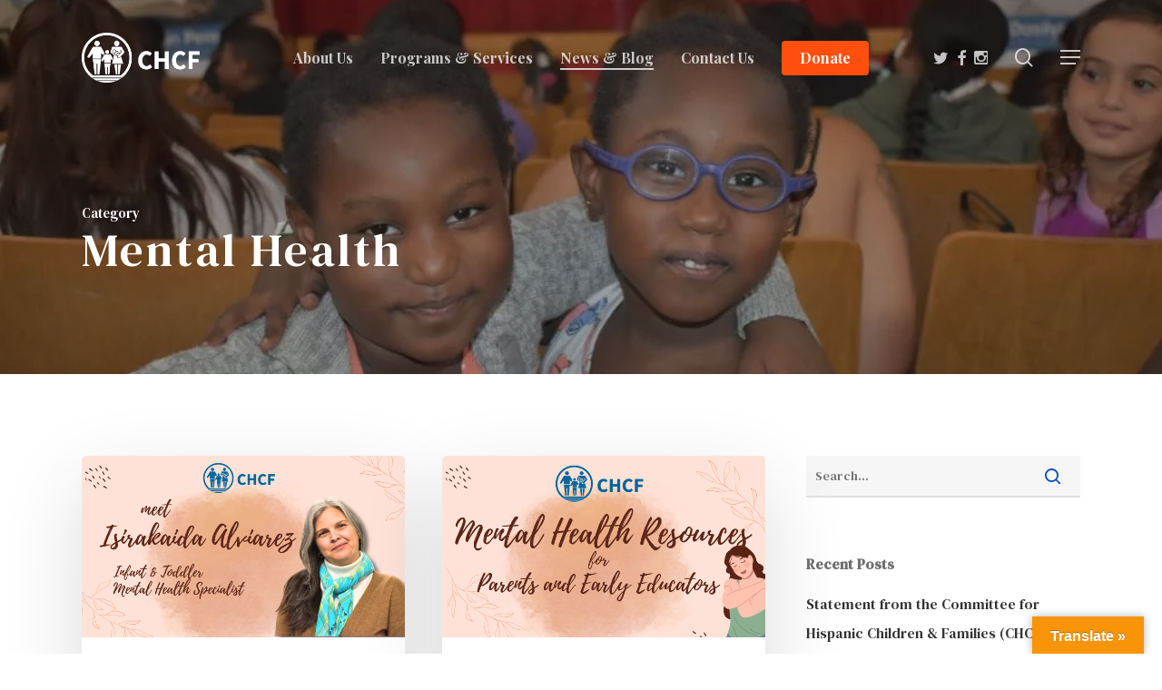

--- FILE ---
content_type: text/html; charset=UTF-8
request_url: https://www.chcfinc.org/category/mental-health/
body_size: 20156
content:
<!doctype html>
<html lang="en-US" class="no-js">
<head>
	<meta charset="UTF-8">
	<meta name="viewport" content="width=device-width, initial-scale=1, maximum-scale=1, user-scalable=0" /><meta name='robots' content='index, follow, max-image-preview:large, max-snippet:-1, max-video-preview:-1' />
	<style>img:is([sizes="auto" i], [sizes^="auto," i]) { contain-intrinsic-size: 3000px 1500px }</style>
	
	<!-- This site is optimized with the Yoast SEO plugin v26.5 - https://yoast.com/wordpress/plugins/seo/ -->
	<title>Mental Health Archives - The Committee for Hispanic Children and Families</title>
	<link rel="canonical" href="https://www.chcfinc.org/category/mental-health/" />
	<meta property="og:locale" content="en_US" />
	<meta property="og:type" content="article" />
	<meta property="og:title" content="Mental Health Archives - The Committee for Hispanic Children and Families" />
	<meta property="og:url" content="https://www.chcfinc.org/category/mental-health/" />
	<meta property="og:site_name" content="The Committee for Hispanic Children and Families" />
	<meta name="twitter:card" content="summary_large_image" />
	<script type="application/ld+json" class="yoast-schema-graph">{"@context":"https://schema.org","@graph":[{"@type":"CollectionPage","@id":"https://www.chcfinc.org/category/mental-health/","url":"https://www.chcfinc.org/category/mental-health/","name":"Mental Health Archives - The Committee for Hispanic Children and Families","isPartOf":{"@id":"https://www.chcfinc.org/#website"},"primaryImageOfPage":{"@id":"https://www.chcfinc.org/category/mental-health/#primaryimage"},"image":{"@id":"https://www.chcfinc.org/category/mental-health/#primaryimage"},"thumbnailUrl":"https://i0.wp.com/www.chcfinc.org/wp-content/uploads/2024/05/Mental-Health-Banner-Facebook-Cover-3.png?fit=1640%2C924&ssl=1","breadcrumb":{"@id":"https://www.chcfinc.org/category/mental-health/#breadcrumb"},"inLanguage":"en-US"},{"@type":"ImageObject","inLanguage":"en-US","@id":"https://www.chcfinc.org/category/mental-health/#primaryimage","url":"https://i0.wp.com/www.chcfinc.org/wp-content/uploads/2024/05/Mental-Health-Banner-Facebook-Cover-3.png?fit=1640%2C924&ssl=1","contentUrl":"https://i0.wp.com/www.chcfinc.org/wp-content/uploads/2024/05/Mental-Health-Banner-Facebook-Cover-3.png?fit=1640%2C924&ssl=1","width":1640,"height":924},{"@type":"BreadcrumbList","@id":"https://www.chcfinc.org/category/mental-health/#breadcrumb","itemListElement":[{"@type":"ListItem","position":1,"name":"Home","item":"https://www.chcfinc.org/"},{"@type":"ListItem","position":2,"name":"Mental Health"}]},{"@type":"WebSite","@id":"https://www.chcfinc.org/#website","url":"https://www.chcfinc.org/","name":"The Committee for Hispanic Children and Families","description":"The Committee for Hispanic Children and Families","potentialAction":[{"@type":"SearchAction","target":{"@type":"EntryPoint","urlTemplate":"https://www.chcfinc.org/?s={search_term_string}"},"query-input":{"@type":"PropertyValueSpecification","valueRequired":true,"valueName":"search_term_string"}}],"inLanguage":"en-US"}]}</script>
	<!-- / Yoast SEO plugin. -->


<link rel='dns-prefetch' href='//translate.google.com' />
<link rel='dns-prefetch' href='//secure.gravatar.com' />
<link rel='dns-prefetch' href='//www.googletagmanager.com' />
<link rel='dns-prefetch' href='//stats.wp.com' />
<link rel='dns-prefetch' href='//fonts.googleapis.com' />
<link rel='dns-prefetch' href='//v0.wordpress.com' />
<link rel='preconnect' href='//i0.wp.com' />
<link rel="alternate" type="application/rss+xml" title="The Committee for Hispanic Children and Families &raquo; Feed" href="https://www.chcfinc.org/feed/" />
<link rel="alternate" type="application/rss+xml" title="The Committee for Hispanic Children and Families &raquo; Comments Feed" href="https://www.chcfinc.org/comments/feed/" />
<link rel="alternate" type="application/rss+xml" title="The Committee for Hispanic Children and Families &raquo; Mental Health Category Feed" href="https://www.chcfinc.org/category/mental-health/feed/" />
<style type="text/css">.brave_popup{display:none}</style><script data-no-optimize="1"> var brave_popup_data = {}; var bravepop_emailValidation=false; var brave_popup_videos = {};  var brave_popup_formData = {};var brave_popup_adminUser = false; var brave_popup_pageInfo = {"type":"category","pageID":434,"singleType":""};  var bravepop_emailSuggestions={};</script>		<style>
			.lazyload,
			.lazyloading {
				max-width: 100%;
			}
		</style>
		<script type="text/javascript">
/* <![CDATA[ */
window._wpemojiSettings = {"baseUrl":"https:\/\/s.w.org\/images\/core\/emoji\/16.0.1\/72x72\/","ext":".png","svgUrl":"https:\/\/s.w.org\/images\/core\/emoji\/16.0.1\/svg\/","svgExt":".svg","source":{"concatemoji":"https:\/\/www.chcfinc.org\/wp-includes\/js\/wp-emoji-release.min.js?ver=32446f808dcc56ff8d0efe4f45db5030"}};
/*! This file is auto-generated */
!function(s,n){var o,i,e;function c(e){try{var t={supportTests:e,timestamp:(new Date).valueOf()};sessionStorage.setItem(o,JSON.stringify(t))}catch(e){}}function p(e,t,n){e.clearRect(0,0,e.canvas.width,e.canvas.height),e.fillText(t,0,0);var t=new Uint32Array(e.getImageData(0,0,e.canvas.width,e.canvas.height).data),a=(e.clearRect(0,0,e.canvas.width,e.canvas.height),e.fillText(n,0,0),new Uint32Array(e.getImageData(0,0,e.canvas.width,e.canvas.height).data));return t.every(function(e,t){return e===a[t]})}function u(e,t){e.clearRect(0,0,e.canvas.width,e.canvas.height),e.fillText(t,0,0);for(var n=e.getImageData(16,16,1,1),a=0;a<n.data.length;a++)if(0!==n.data[a])return!1;return!0}function f(e,t,n,a){switch(t){case"flag":return n(e,"\ud83c\udff3\ufe0f\u200d\u26a7\ufe0f","\ud83c\udff3\ufe0f\u200b\u26a7\ufe0f")?!1:!n(e,"\ud83c\udde8\ud83c\uddf6","\ud83c\udde8\u200b\ud83c\uddf6")&&!n(e,"\ud83c\udff4\udb40\udc67\udb40\udc62\udb40\udc65\udb40\udc6e\udb40\udc67\udb40\udc7f","\ud83c\udff4\u200b\udb40\udc67\u200b\udb40\udc62\u200b\udb40\udc65\u200b\udb40\udc6e\u200b\udb40\udc67\u200b\udb40\udc7f");case"emoji":return!a(e,"\ud83e\udedf")}return!1}function g(e,t,n,a){var r="undefined"!=typeof WorkerGlobalScope&&self instanceof WorkerGlobalScope?new OffscreenCanvas(300,150):s.createElement("canvas"),o=r.getContext("2d",{willReadFrequently:!0}),i=(o.textBaseline="top",o.font="600 32px Arial",{});return e.forEach(function(e){i[e]=t(o,e,n,a)}),i}function t(e){var t=s.createElement("script");t.src=e,t.defer=!0,s.head.appendChild(t)}"undefined"!=typeof Promise&&(o="wpEmojiSettingsSupports",i=["flag","emoji"],n.supports={everything:!0,everythingExceptFlag:!0},e=new Promise(function(e){s.addEventListener("DOMContentLoaded",e,{once:!0})}),new Promise(function(t){var n=function(){try{var e=JSON.parse(sessionStorage.getItem(o));if("object"==typeof e&&"number"==typeof e.timestamp&&(new Date).valueOf()<e.timestamp+604800&&"object"==typeof e.supportTests)return e.supportTests}catch(e){}return null}();if(!n){if("undefined"!=typeof Worker&&"undefined"!=typeof OffscreenCanvas&&"undefined"!=typeof URL&&URL.createObjectURL&&"undefined"!=typeof Blob)try{var e="postMessage("+g.toString()+"("+[JSON.stringify(i),f.toString(),p.toString(),u.toString()].join(",")+"));",a=new Blob([e],{type:"text/javascript"}),r=new Worker(URL.createObjectURL(a),{name:"wpTestEmojiSupports"});return void(r.onmessage=function(e){c(n=e.data),r.terminate(),t(n)})}catch(e){}c(n=g(i,f,p,u))}t(n)}).then(function(e){for(var t in e)n.supports[t]=e[t],n.supports.everything=n.supports.everything&&n.supports[t],"flag"!==t&&(n.supports.everythingExceptFlag=n.supports.everythingExceptFlag&&n.supports[t]);n.supports.everythingExceptFlag=n.supports.everythingExceptFlag&&!n.supports.flag,n.DOMReady=!1,n.readyCallback=function(){n.DOMReady=!0}}).then(function(){return e}).then(function(){var e;n.supports.everything||(n.readyCallback(),(e=n.source||{}).concatemoji?t(e.concatemoji):e.wpemoji&&e.twemoji&&(t(e.twemoji),t(e.wpemoji)))}))}((window,document),window._wpemojiSettings);
/* ]]> */
</script>
<style id='wp-emoji-styles-inline-css' type='text/css'>

	img.wp-smiley, img.emoji {
		display: inline !important;
		border: none !important;
		box-shadow: none !important;
		height: 1em !important;
		width: 1em !important;
		margin: 0 0.07em !important;
		vertical-align: -0.1em !important;
		background: none !important;
		padding: 0 !important;
	}
</style>
<link rel='stylesheet' id='wp-block-library-css' href='https://www.chcfinc.org/wp-includes/css/dist/block-library/style.min.css?ver=32446f808dcc56ff8d0efe4f45db5030' type='text/css' media='all' />
<style id='pdfemb-pdf-embedder-viewer-style-inline-css' type='text/css'>
.wp-block-pdfemb-pdf-embedder-viewer{max-width:none}

</style>
<link rel='stylesheet' id='mediaelement-css' href='https://www.chcfinc.org/wp-includes/js/mediaelement/mediaelementplayer-legacy.min.css?ver=4.2.17' type='text/css' media='all' />
<link rel='stylesheet' id='wp-mediaelement-css' href='https://www.chcfinc.org/wp-includes/js/mediaelement/wp-mediaelement.min.css?ver=32446f808dcc56ff8d0efe4f45db5030' type='text/css' media='all' />
<style id='wp-mediaelement-inline-css' type='text/css'>
body .mejs-container .mejs-controls >.mejs-horizontal-volume-slider{height:26px;width:56px;position:relative;display:block;float:left;}.mejs-controls .mejs-horizontal-volume-slider .mejs-horizontal-volume-total{background:rgba(255,255,255,.33)}.mejs-controls .mejs-button button:focus{outline:none}body[data-button-style*="_rounded"] .mejs-button>button,body[data-button-style^="rounded"] .mejs-controls .mejs-pause button,body .mejs-controls .mejs-pause{border-radius:0!important;}.mejs-controls .mejs-time-rail .mejs-time-loaded{background-color:rgba(255,255,255,0.3)!important}.mejs-video .mejs-controls .mejs-time-rail{padding-top:12px}.mejs-audio .mejs-controls .mejs-time-rail{padding-top:11px}.mejs-video .mejs-controls .mejs-time-rail .mejs-time-current,.mejs-video .mejs-controls .mejs-time-rail span,.mejs-video .mejs-controls .mejs-time-rail a,.mejs-video .mejs-controls .mejs-time-rail .mejs-time-loaded{height:8px}.mejs-audio .mejs-controls .mejs-time-rail .mejs-time-current,.mejs-audio .mejs-controls .mejs-time-rail span,.mejs-audio .mejs-controls .mejs-time-rail a,.mejs-audio .mejs-controls .mejs-time-rail .mejs-time-loaded{height:8px}#ajax-content-wrap .mejs-container{background-color:transparent;background-image:none!important}.wp-video{margin-bottom:20px;}.wp-video,.mejs-container .mejs-poster img{max-width:none!important;width:100%!important}.wp-video-shortcode.mejs-container .mejs-poster img{visibility:hidden;display:block;margin-bottom:0;}.mejs-container-fullscreen .mejs-poster img{height:100%!important}body .mejs-poster{background-size:cover}body .mejs-container .mejs-controls .mejs-time{opacity:0.8;}body .mejs-controls button{transition:opacity 0.15s ease}body .mejs-controls button:hover,.mejs-controls .mejs-fullscreen-button:hover button{opacity:0.8}#ajax-content-wrap .mejs-controls .mejs-time-rail .mejs-time-total{background-color:rgba(255,255,255,0.25)}.mejs-controls .mejs-horizontal-volume-slider .mejs-horizontal-volume-current{background:transparent!important}body .mejs-controls .mejs-button button{font-size:18px;color:#fff;width:auto;position:relative;display:inline-block;}body .mejs-controls .mejs-button:not(.mejs-replay) button{background-image:none}body .mejs-controls .mejs-button.mejs-replay button{width:20px;}body .mejs-controls button:before{text-decoration:inherit;display:inline-block;speak:none}body .mejs-controls .mejs-play button:before{content:"\e052"}body .mejs-controls .mejs-mute button:before{content:"\e098"}body .mejs-controls .mejs-unmute button:before{content:"\e099"}body .mejs-controls .mejs-fullscreen-button button:before{content:"\e110";font-size:17px}body .mejs-controls .mejs-fullscreen-button.mejs-unfullscreen button:before{content:"\e111"}body .mejs-button.mejs-volume-button{margin-left:5px}body .mejs-controls .mejs-pause{top:2px;left:2px;position:relative;}body .mejs-controls .mejs-pause button{border-left:3px solid #fff;border-right:3px solid #fff;width:9px;height:12px;right:3px;top:2px}#ajax-content-wrap .mejs-container.mejs-audio{height:44px!important;background-color:rgba(0,0,0,1)}#ajax-content-wrap .mejs-container.mejs-audio .mejs-playpause-button{margin-left:0;}body .mejs-container.mejs-audio .mejs-controls{height:42px}body .mejs-container:not(.mejs-audio) .mejs-controls:before{background:linear-gradient(rgba(255,255,255,0) -2%,rgba(0,0,0,0) 35%,rgba(0,0,0,0.04) 44%,rgba(0,0,0,0.8) 100%,rgba(0,0,0,0.6) 100%);position:absolute;bottom:0;left:0;width:100%;height:400%;z-index:11;border-radius:4px;content:" "}body .mfp-wrap .mfp-content .mejs-container:not(.mejs-audio) .mejs-controls:before{border-radius:0;}body .mejs-container .mejs-controls >*{z-index:100;position:relative}body .mejs-container .mejs-controls{background:none!important;height:50px}#ajax-content-wrap .mejs-playpause-button{margin-left:20px}#ajax-content-wrap .mejs-fullscreen-button{margin-right:20px}body .mejs-video .mejs-controls .mejs-time-rail .mejs-time-float{color:#fff;border:none;background-color:transparent}body .mejs-controls .mejs-time-rail .mejs-time-float-corner{border-color:transparent transparent}body .mejs-audio .mejs-controls .mejs-time-rail .mejs-time-float{border:none;background-color:#fff;height:15px;box-shadow:0 2px 12px rgba(0,0,0,0.25)}
</style>
<style id='jetpack-sharing-buttons-style-inline-css' type='text/css'>
.jetpack-sharing-buttons__services-list{display:flex;flex-direction:row;flex-wrap:wrap;gap:0;list-style-type:none;margin:5px;padding:0}.jetpack-sharing-buttons__services-list.has-small-icon-size{font-size:12px}.jetpack-sharing-buttons__services-list.has-normal-icon-size{font-size:16px}.jetpack-sharing-buttons__services-list.has-large-icon-size{font-size:24px}.jetpack-sharing-buttons__services-list.has-huge-icon-size{font-size:36px}@media print{.jetpack-sharing-buttons__services-list{display:none!important}}.editor-styles-wrapper .wp-block-jetpack-sharing-buttons{gap:0;padding-inline-start:0}ul.jetpack-sharing-buttons__services-list.has-background{padding:1.25em 2.375em}
</style>
<style id='global-styles-inline-css' type='text/css'>
:root{--wp--preset--aspect-ratio--square: 1;--wp--preset--aspect-ratio--4-3: 4/3;--wp--preset--aspect-ratio--3-4: 3/4;--wp--preset--aspect-ratio--3-2: 3/2;--wp--preset--aspect-ratio--2-3: 2/3;--wp--preset--aspect-ratio--16-9: 16/9;--wp--preset--aspect-ratio--9-16: 9/16;--wp--preset--color--black: #000000;--wp--preset--color--cyan-bluish-gray: #abb8c3;--wp--preset--color--white: #ffffff;--wp--preset--color--pale-pink: #f78da7;--wp--preset--color--vivid-red: #cf2e2e;--wp--preset--color--luminous-vivid-orange: #ff6900;--wp--preset--color--luminous-vivid-amber: #fcb900;--wp--preset--color--light-green-cyan: #7bdcb5;--wp--preset--color--vivid-green-cyan: #00d084;--wp--preset--color--pale-cyan-blue: #8ed1fc;--wp--preset--color--vivid-cyan-blue: #0693e3;--wp--preset--color--vivid-purple: #9b51e0;--wp--preset--gradient--vivid-cyan-blue-to-vivid-purple: linear-gradient(135deg,rgba(6,147,227,1) 0%,rgb(155,81,224) 100%);--wp--preset--gradient--light-green-cyan-to-vivid-green-cyan: linear-gradient(135deg,rgb(122,220,180) 0%,rgb(0,208,130) 100%);--wp--preset--gradient--luminous-vivid-amber-to-luminous-vivid-orange: linear-gradient(135deg,rgba(252,185,0,1) 0%,rgba(255,105,0,1) 100%);--wp--preset--gradient--luminous-vivid-orange-to-vivid-red: linear-gradient(135deg,rgba(255,105,0,1) 0%,rgb(207,46,46) 100%);--wp--preset--gradient--very-light-gray-to-cyan-bluish-gray: linear-gradient(135deg,rgb(238,238,238) 0%,rgb(169,184,195) 100%);--wp--preset--gradient--cool-to-warm-spectrum: linear-gradient(135deg,rgb(74,234,220) 0%,rgb(151,120,209) 20%,rgb(207,42,186) 40%,rgb(238,44,130) 60%,rgb(251,105,98) 80%,rgb(254,248,76) 100%);--wp--preset--gradient--blush-light-purple: linear-gradient(135deg,rgb(255,206,236) 0%,rgb(152,150,240) 100%);--wp--preset--gradient--blush-bordeaux: linear-gradient(135deg,rgb(254,205,165) 0%,rgb(254,45,45) 50%,rgb(107,0,62) 100%);--wp--preset--gradient--luminous-dusk: linear-gradient(135deg,rgb(255,203,112) 0%,rgb(199,81,192) 50%,rgb(65,88,208) 100%);--wp--preset--gradient--pale-ocean: linear-gradient(135deg,rgb(255,245,203) 0%,rgb(182,227,212) 50%,rgb(51,167,181) 100%);--wp--preset--gradient--electric-grass: linear-gradient(135deg,rgb(202,248,128) 0%,rgb(113,206,126) 100%);--wp--preset--gradient--midnight: linear-gradient(135deg,rgb(2,3,129) 0%,rgb(40,116,252) 100%);--wp--preset--font-size--small: 13px;--wp--preset--font-size--medium: 20px;--wp--preset--font-size--large: 36px;--wp--preset--font-size--x-large: 42px;--wp--preset--spacing--20: 0.44rem;--wp--preset--spacing--30: 0.67rem;--wp--preset--spacing--40: 1rem;--wp--preset--spacing--50: 1.5rem;--wp--preset--spacing--60: 2.25rem;--wp--preset--spacing--70: 3.38rem;--wp--preset--spacing--80: 5.06rem;--wp--preset--shadow--natural: 6px 6px 9px rgba(0, 0, 0, 0.2);--wp--preset--shadow--deep: 12px 12px 50px rgba(0, 0, 0, 0.4);--wp--preset--shadow--sharp: 6px 6px 0px rgba(0, 0, 0, 0.2);--wp--preset--shadow--outlined: 6px 6px 0px -3px rgba(255, 255, 255, 1), 6px 6px rgba(0, 0, 0, 1);--wp--preset--shadow--crisp: 6px 6px 0px rgba(0, 0, 0, 1);}:root { --wp--style--global--content-size: 1300px;--wp--style--global--wide-size: 1300px; }:where(body) { margin: 0; }.wp-site-blocks > .alignleft { float: left; margin-right: 2em; }.wp-site-blocks > .alignright { float: right; margin-left: 2em; }.wp-site-blocks > .aligncenter { justify-content: center; margin-left: auto; margin-right: auto; }:where(.is-layout-flex){gap: 0.5em;}:where(.is-layout-grid){gap: 0.5em;}.is-layout-flow > .alignleft{float: left;margin-inline-start: 0;margin-inline-end: 2em;}.is-layout-flow > .alignright{float: right;margin-inline-start: 2em;margin-inline-end: 0;}.is-layout-flow > .aligncenter{margin-left: auto !important;margin-right: auto !important;}.is-layout-constrained > .alignleft{float: left;margin-inline-start: 0;margin-inline-end: 2em;}.is-layout-constrained > .alignright{float: right;margin-inline-start: 2em;margin-inline-end: 0;}.is-layout-constrained > .aligncenter{margin-left: auto !important;margin-right: auto !important;}.is-layout-constrained > :where(:not(.alignleft):not(.alignright):not(.alignfull)){max-width: var(--wp--style--global--content-size);margin-left: auto !important;margin-right: auto !important;}.is-layout-constrained > .alignwide{max-width: var(--wp--style--global--wide-size);}body .is-layout-flex{display: flex;}.is-layout-flex{flex-wrap: wrap;align-items: center;}.is-layout-flex > :is(*, div){margin: 0;}body .is-layout-grid{display: grid;}.is-layout-grid > :is(*, div){margin: 0;}body{padding-top: 0px;padding-right: 0px;padding-bottom: 0px;padding-left: 0px;}:root :where(.wp-element-button, .wp-block-button__link){background-color: #32373c;border-width: 0;color: #fff;font-family: inherit;font-size: inherit;line-height: inherit;padding: calc(0.667em + 2px) calc(1.333em + 2px);text-decoration: none;}.has-black-color{color: var(--wp--preset--color--black) !important;}.has-cyan-bluish-gray-color{color: var(--wp--preset--color--cyan-bluish-gray) !important;}.has-white-color{color: var(--wp--preset--color--white) !important;}.has-pale-pink-color{color: var(--wp--preset--color--pale-pink) !important;}.has-vivid-red-color{color: var(--wp--preset--color--vivid-red) !important;}.has-luminous-vivid-orange-color{color: var(--wp--preset--color--luminous-vivid-orange) !important;}.has-luminous-vivid-amber-color{color: var(--wp--preset--color--luminous-vivid-amber) !important;}.has-light-green-cyan-color{color: var(--wp--preset--color--light-green-cyan) !important;}.has-vivid-green-cyan-color{color: var(--wp--preset--color--vivid-green-cyan) !important;}.has-pale-cyan-blue-color{color: var(--wp--preset--color--pale-cyan-blue) !important;}.has-vivid-cyan-blue-color{color: var(--wp--preset--color--vivid-cyan-blue) !important;}.has-vivid-purple-color{color: var(--wp--preset--color--vivid-purple) !important;}.has-black-background-color{background-color: var(--wp--preset--color--black) !important;}.has-cyan-bluish-gray-background-color{background-color: var(--wp--preset--color--cyan-bluish-gray) !important;}.has-white-background-color{background-color: var(--wp--preset--color--white) !important;}.has-pale-pink-background-color{background-color: var(--wp--preset--color--pale-pink) !important;}.has-vivid-red-background-color{background-color: var(--wp--preset--color--vivid-red) !important;}.has-luminous-vivid-orange-background-color{background-color: var(--wp--preset--color--luminous-vivid-orange) !important;}.has-luminous-vivid-amber-background-color{background-color: var(--wp--preset--color--luminous-vivid-amber) !important;}.has-light-green-cyan-background-color{background-color: var(--wp--preset--color--light-green-cyan) !important;}.has-vivid-green-cyan-background-color{background-color: var(--wp--preset--color--vivid-green-cyan) !important;}.has-pale-cyan-blue-background-color{background-color: var(--wp--preset--color--pale-cyan-blue) !important;}.has-vivid-cyan-blue-background-color{background-color: var(--wp--preset--color--vivid-cyan-blue) !important;}.has-vivid-purple-background-color{background-color: var(--wp--preset--color--vivid-purple) !important;}.has-black-border-color{border-color: var(--wp--preset--color--black) !important;}.has-cyan-bluish-gray-border-color{border-color: var(--wp--preset--color--cyan-bluish-gray) !important;}.has-white-border-color{border-color: var(--wp--preset--color--white) !important;}.has-pale-pink-border-color{border-color: var(--wp--preset--color--pale-pink) !important;}.has-vivid-red-border-color{border-color: var(--wp--preset--color--vivid-red) !important;}.has-luminous-vivid-orange-border-color{border-color: var(--wp--preset--color--luminous-vivid-orange) !important;}.has-luminous-vivid-amber-border-color{border-color: var(--wp--preset--color--luminous-vivid-amber) !important;}.has-light-green-cyan-border-color{border-color: var(--wp--preset--color--light-green-cyan) !important;}.has-vivid-green-cyan-border-color{border-color: var(--wp--preset--color--vivid-green-cyan) !important;}.has-pale-cyan-blue-border-color{border-color: var(--wp--preset--color--pale-cyan-blue) !important;}.has-vivid-cyan-blue-border-color{border-color: var(--wp--preset--color--vivid-cyan-blue) !important;}.has-vivid-purple-border-color{border-color: var(--wp--preset--color--vivid-purple) !important;}.has-vivid-cyan-blue-to-vivid-purple-gradient-background{background: var(--wp--preset--gradient--vivid-cyan-blue-to-vivid-purple) !important;}.has-light-green-cyan-to-vivid-green-cyan-gradient-background{background: var(--wp--preset--gradient--light-green-cyan-to-vivid-green-cyan) !important;}.has-luminous-vivid-amber-to-luminous-vivid-orange-gradient-background{background: var(--wp--preset--gradient--luminous-vivid-amber-to-luminous-vivid-orange) !important;}.has-luminous-vivid-orange-to-vivid-red-gradient-background{background: var(--wp--preset--gradient--luminous-vivid-orange-to-vivid-red) !important;}.has-very-light-gray-to-cyan-bluish-gray-gradient-background{background: var(--wp--preset--gradient--very-light-gray-to-cyan-bluish-gray) !important;}.has-cool-to-warm-spectrum-gradient-background{background: var(--wp--preset--gradient--cool-to-warm-spectrum) !important;}.has-blush-light-purple-gradient-background{background: var(--wp--preset--gradient--blush-light-purple) !important;}.has-blush-bordeaux-gradient-background{background: var(--wp--preset--gradient--blush-bordeaux) !important;}.has-luminous-dusk-gradient-background{background: var(--wp--preset--gradient--luminous-dusk) !important;}.has-pale-ocean-gradient-background{background: var(--wp--preset--gradient--pale-ocean) !important;}.has-electric-grass-gradient-background{background: var(--wp--preset--gradient--electric-grass) !important;}.has-midnight-gradient-background{background: var(--wp--preset--gradient--midnight) !important;}.has-small-font-size{font-size: var(--wp--preset--font-size--small) !important;}.has-medium-font-size{font-size: var(--wp--preset--font-size--medium) !important;}.has-large-font-size{font-size: var(--wp--preset--font-size--large) !important;}.has-x-large-font-size{font-size: var(--wp--preset--font-size--x-large) !important;}
:where(.wp-block-post-template.is-layout-flex){gap: 1.25em;}:where(.wp-block-post-template.is-layout-grid){gap: 1.25em;}
:where(.wp-block-columns.is-layout-flex){gap: 2em;}:where(.wp-block-columns.is-layout-grid){gap: 2em;}
:root :where(.wp-block-pullquote){font-size: 1.5em;line-height: 1.6;}
</style>
<link rel='stylesheet' id='google-language-translator-css' href='https://www.chcfinc.org/wp-content/plugins/google-language-translator/css/style.css?ver=6.0.20' type='text/css' media='' />
<link rel='stylesheet' id='glt-toolbar-styles-css' href='https://www.chcfinc.org/wp-content/plugins/google-language-translator/css/toolbar.css?ver=6.0.20' type='text/css' media='' />
<link rel='stylesheet' id='simple-banner-style-css' href='https://www.chcfinc.org/wp-content/plugins/simple-banner/simple-banner.css?ver=3.1.2' type='text/css' media='all' />
<link rel='stylesheet' id='symple_shortcode_styles-css' href='https://www.chcfinc.org/wp-content/plugins/symple-shortcodes/shortcodes/css/symple_shortcodes_styles.css?ver=32446f808dcc56ff8d0efe4f45db5030' type='text/css' media='all' />
<link rel='stylesheet' id='wp-job-manager-job-listings-css' href='https://www.chcfinc.org/wp-content/plugins/wp-job-manager/assets/dist/css/job-listings.css?ver=598383a28ac5f9f156e4' type='text/css' media='all' />
<link rel='stylesheet' id='gform_font_awesome-css' href='https://www.chcfinc.org/wp-content/plugins/gravityforms/assets/css/dist/font-awesome.min.css?ver=2.9.23.2' type='text/css' media='all' />
<link rel='stylesheet' id='gravityview-field-workflow-approval-links-css' href='https://www.chcfinc.org/wp-content/plugins/gravityflow/includes/integrations/css/gravity-view-flow-fields.css?ver=2.9.6' type='text/css' media='screen' />
<link rel='stylesheet' id='font-awesome-css' href='https://www.chcfinc.org/wp-content/plugins/symple-shortcodes/shortcodes/css/font-awesome.min.css?ver=32446f808dcc56ff8d0efe4f45db5030' type='text/css' media='all' />
<link rel='stylesheet' id='salient-grid-system-css' href='https://www.chcfinc.org/wp-content/themes/salient/css/build/grid-system.css?ver=18.0.2' type='text/css' media='all' />
<link rel='stylesheet' id='main-styles-css' href='https://www.chcfinc.org/wp-content/themes/salient/css/build/style.css?ver=18.0.2' type='text/css' media='all' />
<link rel='stylesheet' id='nectar-header-layout-centered-menu-css' href='https://www.chcfinc.org/wp-content/themes/salient/css/build/header/header-layout-centered-menu.css?ver=18.0.2' type='text/css' media='all' />
<link rel='stylesheet' id='nectar_default_font_open_sans-css' href='https://fonts.googleapis.com/css?family=Open+Sans%3A300%2C400%2C600%2C700&#038;subset=latin%2Clatin-ext' type='text/css' media='all' />
<link rel='stylesheet' id='nectar-blog-masonry-core-css' href='https://www.chcfinc.org/wp-content/themes/salient/css/build/blog/masonry-core.css?ver=18.0.2' type='text/css' media='all' />
<link rel='stylesheet' id='responsive-css' href='https://www.chcfinc.org/wp-content/themes/salient/css/build/responsive.css?ver=18.0.2' type='text/css' media='all' />
<link rel='stylesheet' id='skin-material-css' href='https://www.chcfinc.org/wp-content/themes/salient/css/build/skin-material.css?ver=18.0.2' type='text/css' media='all' />
<link rel='stylesheet' id='salient-wp-menu-dynamic-css' href='https://www.chcfinc.org/wp-content/uploads/salient/menu-dynamic.css?ver=67831' type='text/css' media='all' />
<link rel='stylesheet' id='dflip-style-css' href='https://www.chcfinc.org/wp-content/plugins/3d-flipbook-dflip-lite/assets/css/dflip.min.css?ver=2.4.20' type='text/css' media='all' />
<link rel='stylesheet' id='dynamic-css-css' href='https://www.chcfinc.org/wp-content/uploads/salient/salient-dynamic-styles.css?ver=49356' type='text/css' media='all' />
<style id='dynamic-css-inline-css' type='text/css'>
body[data-bg-header="true"].category .container-wrap,body[data-bg-header="true"].author .container-wrap,body[data-bg-header="true"].date .container-wrap,body[data-bg-header="true"].blog .container-wrap{padding-top:var(--container-padding)!important}.archive.author .row .col.section-title span,.archive.category .row .col.section-title span,.archive.tag .row .col.section-title span,.archive.date .row .col.section-title span{padding-left:0}body.author #page-header-wrap #page-header-bg,body.category #page-header-wrap #page-header-bg,body.tag #page-header-wrap #page-header-bg,body.date #page-header-wrap #page-header-bg{height:auto;padding-top:8%;padding-bottom:8%;}.archive #page-header-wrap{height:auto;}.archive.category .row .col.section-title p,.archive.tag .row .col.section-title p{margin-top:10px;}body[data-bg-header="true"].archive .container-wrap.meta_overlaid_blog,body[data-bg-header="true"].category .container-wrap.meta_overlaid_blog,body[data-bg-header="true"].author .container-wrap.meta_overlaid_blog,body[data-bg-header="true"].date .container-wrap.meta_overlaid_blog{padding-top:0!important;}#page-header-bg[data-alignment="center"] .span_6 p{margin:0 auto;}body.archive #page-header-bg:not(.fullscreen-header) .span_6{position:relative;-webkit-transform:none;transform:none;top:0;}.blog-archive-header .nectar-author-gravatar img{width:125px;border-radius:100px;}.blog-archive-header .container .span_12 p{font-size:min(max(calc(1.3vw),16px),20px);line-height:1.5;margin-top:.5em;}body .page-header-no-bg.color-bg{padding:5% 0;}@media only screen and (max-width:999px){body .page-header-no-bg.color-bg{padding:7% 0;}}@media only screen and (max-width:690px){body .page-header-no-bg.color-bg{padding:9% 0;}.blog-archive-header .nectar-author-gravatar img{width:75px;}}.blog-archive-header.color-bg .col.section-title{border-bottom:0;padding:0;}.blog-archive-header.color-bg *{color:inherit!important;}.nectar-archive-tax-count{position:relative;padding:.5em;transform:translateX(0.25em) translateY(-0.75em);font-size:clamp(14px,0.3em,20px);display:inline-block;vertical-align:super;}.nectar-archive-tax-count:before{content:"";display:block;padding-bottom:100%;width:100%;position:absolute;top:50%;left:50%;transform:translate(-50%,-50%);border-radius:100px;background-color:currentColor;opacity:0.1;}.no-rgba #header-space{display:none;}@media only screen and (max-width:999px){body #header-space[data-header-mobile-fixed="1"]{display:none;}#header-outer[data-mobile-fixed="false"]{position:absolute;}}@media only screen and (max-width:999px){body:not(.nectar-no-flex-height) #header-space[data-secondary-header-display="full"]:not([data-header-mobile-fixed="false"]){display:block!important;margin-bottom:-50px;}#header-space[data-secondary-header-display="full"][data-header-mobile-fixed="false"]{display:none;}}@media only screen and (min-width:1000px){#header-space{display:none;}.nectar-slider-wrap.first-section,.parallax_slider_outer.first-section,.full-width-content.first-section,.parallax_slider_outer.first-section .swiper-slide .content,.nectar-slider-wrap.first-section .swiper-slide .content,#page-header-bg,.nder-page-header,#page-header-wrap,.full-width-section.first-section{margin-top:0!important;}body #page-header-bg,body #page-header-wrap{height:127px;}body #search-outer{z-index:100000;}}@media only screen and (min-width:1000px){#page-header-wrap.fullscreen-header,#page-header-wrap.fullscreen-header #page-header-bg,html:not(.nectar-box-roll-loaded) .nectar-box-roll > #page-header-bg.fullscreen-header,.nectar_fullscreen_zoom_recent_projects,#nectar_fullscreen_rows:not(.afterLoaded) > div,#nectar_fullscreen_rows:not(.afterLoaded) > section{height:100vh;}.wpb_row.vc_row-o-full-height.top-level,.wpb_row.vc_row-o-full-height.top-level > .col.span_12{min-height:100vh;}#page-header-bg[data-alignment-v="middle"] .span_6 .inner-wrap,#page-header-bg[data-alignment-v="top"] .span_6 .inner-wrap,.blog-archive-header.color-bg .container{padding-top:calc(116px + var(--nectar_hook_before_nav_content_height,0px));}#page-header-wrap.container #page-header-bg .span_6 .inner-wrap{padding-top:0;}.nectar-slider-wrap[data-fullscreen="true"]:not(.loaded),.nectar-slider-wrap[data-fullscreen="true"]:not(.loaded) .swiper-container{height:calc(100vh + 2px)!important;}.admin-bar .nectar-slider-wrap[data-fullscreen="true"]:not(.loaded),.admin-bar .nectar-slider-wrap[data-fullscreen="true"]:not(.loaded) .swiper-container{height:calc(100vh - 30px)!important;}}@media only screen and (max-width:999px){#page-header-bg[data-alignment-v="middle"]:not(.fullscreen-header) .span_6 .inner-wrap,#page-header-bg[data-alignment-v="top"] .span_6 .inner-wrap,.blog-archive-header.color-bg .container{padding-top:calc(34px + var(--nectar_hook_before_nav_content_height,0px));}.vc_row.top-level.full-width-section:not(.full-width-ns) > .span_12,#page-header-bg[data-alignment-v="bottom"] .span_6 .inner-wrap{padding-top:24px;}}@media only screen and (max-width:690px){.vc_row.top-level.full-width-section:not(.full-width-ns) > .span_12{padding-top:34px;}.vc_row.top-level.full-width-content .nectar-recent-posts-single_featured .recent-post-container > .inner-wrap{padding-top:24px;}}@media only screen and (max-width:999px){.full-width-ns .nectar-slider-wrap .swiper-slide[data-y-pos="middle"] .content,.full-width-ns .nectar-slider-wrap .swiper-slide[data-y-pos="top"] .content{padding-top:30px;}}@media only screen and (max-width:999px){.using-mobile-browser #nectar_fullscreen_rows:not(.afterLoaded):not([data-mobile-disable="on"]) > div{height:calc(100vh - 76px);}.using-mobile-browser .wpb_row.vc_row-o-full-height.top-level,.using-mobile-browser .wpb_row.vc_row-o-full-height.top-level > .col.span_12,[data-permanent-transparent="1"].using-mobile-browser .wpb_row.vc_row-o-full-height.top-level,[data-permanent-transparent="1"].using-mobile-browser .wpb_row.vc_row-o-full-height.top-level > .col.span_12{min-height:calc(100vh - 76px);}html:not(.nectar-box-roll-loaded) .nectar-box-roll > #page-header-bg.fullscreen-header,.nectar_fullscreen_zoom_recent_projects,.nectar-slider-wrap[data-fullscreen="true"]:not(.loaded),.nectar-slider-wrap[data-fullscreen="true"]:not(.loaded) .swiper-container,#nectar_fullscreen_rows:not(.afterLoaded):not([data-mobile-disable="on"]) > div{height:calc(100vh - 1px);}.wpb_row.vc_row-o-full-height.top-level,.wpb_row.vc_row-o-full-height.top-level > .col.span_12{min-height:calc(100vh - 1px);}body[data-transparent-header="false"] #ajax-content-wrap.no-scroll{min-height:calc(100vh - 1px);height:calc(100vh - 1px);}}.screen-reader-text,.nectar-skip-to-content:not(:focus){border:0;clip:rect(1px,1px,1px,1px);clip-path:inset(50%);height:1px;margin:-1px;overflow:hidden;padding:0;position:absolute!important;width:1px;word-wrap:normal!important;}.row .col img:not([srcset]){width:auto;}.row .col img.img-with-animation.nectar-lazy:not([srcset]){width:100%;}
</style>
<link rel='stylesheet' id='redux-google-fonts-salient_redux-css' href='https://fonts.googleapis.com/css?family=Playfair+Display%3A700%7CDM+Serif+Text%3A400%2C400italic&#038;subset=latin&#038;ver=32446f808dcc56ff8d0efe4f45db5030' type='text/css' media='all' />
<script type="text/javascript" src="https://www.chcfinc.org/wp-includes/js/jquery/jquery.min.js?ver=3.7.1" id="jquery-core-js"></script>
<script type="text/javascript" src="https://www.chcfinc.org/wp-includes/js/jquery/jquery-migrate.min.js?ver=3.4.1" id="jquery-migrate-js"></script>
<script type="text/javascript" id="simple-banner-script-js-before">
/* <![CDATA[ */
const simpleBannerScriptParams = {"pro_version_enabled":"","debug_mode":false,"id":12855,"version":"3.1.2","banner_params":[{"hide_simple_banner":"yes","simple_banner_prepend_element":false,"simple_banner_position":"fixed","header_margin":"","header_padding":"","wp_body_open_enabled":"","wp_body_open":true,"simple_banner_z_index":false,"simple_banner_text":"<a href=\"https:\/\/www.chcfinc.org\/gala\">Join us for our Annual Gala March 22nd 2023 at the Lighthouse in Chelsea Piers<\/a>","disabled_on_current_page":false,"disabled_pages_array":[],"is_current_page_a_post":true,"disabled_on_posts":"","simple_banner_disabled_page_paths":false,"simple_banner_font_size":"","simple_banner_color":"#e31635","simple_banner_text_color":"","simple_banner_link_color":"#ffffff","simple_banner_close_color":"","simple_banner_custom_css":"","simple_banner_scrolling_custom_css":"","simple_banner_text_custom_css":"","simple_banner_button_css":"","site_custom_css":"","keep_site_custom_css":"","site_custom_js":"","keep_site_custom_js":"","close_button_enabled":"on","close_button_expiration":"","close_button_cookie_set":false,"current_date":{"date":"2026-01-26 08:54:23.030355","timezone_type":3,"timezone":"UTC"},"start_date":{"date":"2026-01-26 08:54:23.030364","timezone_type":3,"timezone":"UTC"},"end_date":{"date":"2026-01-26 08:54:23.030369","timezone_type":3,"timezone":"UTC"},"simple_banner_start_after_date":false,"simple_banner_remove_after_date":false,"simple_banner_insert_inside_element":false}]}
/* ]]> */
</script>
<script type="text/javascript" src="https://www.chcfinc.org/wp-content/plugins/simple-banner/simple-banner.js?ver=3.1.2" id="simple-banner-script-js"></script>

<!-- Google tag (gtag.js) snippet added by Site Kit -->
<!-- Google Analytics snippet added by Site Kit -->
<script type="text/javascript" src="https://www.googletagmanager.com/gtag/js?id=GT-T5JVQ5L" id="google_gtagjs-js" async></script>
<script type="text/javascript" id="google_gtagjs-js-after">
/* <![CDATA[ */
window.dataLayer = window.dataLayer || [];function gtag(){dataLayer.push(arguments);}
gtag("set","linker",{"domains":["www.chcfinc.org"]});
gtag("js", new Date());
gtag("set", "developer_id.dZTNiMT", true);
gtag("config", "GT-T5JVQ5L");
/* ]]> */
</script>
<script></script><link rel="https://api.w.org/" href="https://www.chcfinc.org/wp-json/" /><link rel="alternate" title="JSON" type="application/json" href="https://www.chcfinc.org/wp-json/wp/v2/categories/434" /><style>p.hello{font-size:12px;color:darkgray;}#google_language_translator,#flags{text-align:left;}#google_language_translator,#language{clear:both;width:160px;text-align:right;}#language{float:right;}#flags{text-align:right;width:165px;float:right;clear:right;}#flags ul{float:right!important;}p.hello{text-align:right;float:right;clear:both;}.glt-clear{height:0px;clear:both;margin:0px;padding:0px;}#flags{width:165px;}#flags a{display:inline-block;margin-left:2px;}#google_language_translator a{display:none!important;}div.skiptranslate.goog-te-gadget{display:inline!important;}.goog-te-gadget{color:transparent!important;}.goog-te-gadget{font-size:0px!important;}.goog-branding{display:none;}.goog-tooltip{display: none!important;}.goog-tooltip:hover{display: none!important;}.goog-text-highlight{background-color:transparent!important;border:none!important;box-shadow:none!important;}#google_language_translator select.goog-te-combo{color:#32373c;}div.skiptranslate{display:none!important;}body{top:0px!important;}#goog-gt-{display:none!important;}font font{background-color:transparent!important;box-shadow:none!important;position:initial!important;}#glt-translate-trigger > span{color:#ffffff;}#glt-translate-trigger{background:#f89406;}.goog-te-gadget .goog-te-combo{width:100%;}</style><meta name="generator" content="Site Kit by Google 1.167.0" />
<link rel="alternate" type="application/rss+xml" title="Podcast RSS feed" href="https://www.chcfinc.org/feed/podcast" />

<style id="simple-banner-hide" type="text/css">.simple-banner{display:none;}</style><style id="simple-banner-position" type="text/css">.simple-banner{position:fixed;}</style><style id="simple-banner-background-color" type="text/css">.simple-banner{background:#e31635;}</style><style id="simple-banner-text-color" type="text/css">.simple-banner .simple-banner-text{color: #ffffff;}</style><style id="simple-banner-link-color" type="text/css">.simple-banner .simple-banner-text a{color:#ffffff;}</style><style id="simple-banner-z-index" type="text/css">.simple-banner{z-index: 99999;}</style><style id="simple-banner-site-custom-css-dummy" type="text/css"></style><script id="simple-banner-site-custom-js-dummy" type="text/javascript"></script>	<style>img#wpstats{display:none}</style>
				<script>
			document.documentElement.className = document.documentElement.className.replace('no-js', 'js');
		</script>
				<style>
			.no-js img.lazyload {
				display: none;
			}

			figure.wp-block-image img.lazyloading {
				min-width: 150px;
			}

			.lazyload,
			.lazyloading {
				--smush-placeholder-width: 100px;
				--smush-placeholder-aspect-ratio: 1/1;
				width: var(--smush-image-width, var(--smush-placeholder-width)) !important;
				aspect-ratio: var(--smush-image-aspect-ratio, var(--smush-placeholder-aspect-ratio)) !important;
			}

						.lazyload, .lazyloading {
				opacity: 0;
			}

			.lazyloaded {
				opacity: 1;
				transition: opacity 400ms;
				transition-delay: 0ms;
			}

					</style>
		<script type="text/javascript"> var root = document.getElementsByTagName( "html" )[0]; root.setAttribute( "class", "js" ); </script><meta name="generator" content="Powered by WPBakery Page Builder - drag and drop page builder for WordPress."/>
<link rel="icon" href="https://i0.wp.com/www.chcfinc.org/wp-content/uploads/2015/11/cropped-RGB_icon.png?fit=32%2C32&#038;ssl=1" sizes="32x32" />
<link rel="icon" href="https://i0.wp.com/www.chcfinc.org/wp-content/uploads/2015/11/cropped-RGB_icon.png?fit=192%2C192&#038;ssl=1" sizes="192x192" />
<link rel="apple-touch-icon" href="https://i0.wp.com/www.chcfinc.org/wp-content/uploads/2015/11/cropped-RGB_icon.png?fit=180%2C180&#038;ssl=1" />
<meta name="msapplication-TileImage" content="https://i0.wp.com/www.chcfinc.org/wp-content/uploads/2015/11/cropped-RGB_icon.png?fit=270%2C270&#038;ssl=1" />
		<style type="text/css" id="wp-custom-css">
			.ginput_price {
display: none;
}

.gfp_big_button .gfield_radio li input[type=radio] {
display: none;
}

.gfp_big_button .gfield_radio label {
    max-width: 300px;
    width: 100%;
    margin: 0px auto;
    padding: 10px 30px;
    float: none;
    background: #3369ff;
    color: #fff;
    letter-spacing: 0.09375rem;
    -webkit-border-radius: 3px;
    -moz-border-radius: 3px;
    -ms-border-radius: 3px;
    -o-border-radius: 3px;
    border-radius: 3px;
    font-family: Open Sans, sans-serif;
    font-weight: 600;
    margin: 0;
    display: block;
    -webkit-transition: background-color 300ms ease-out;
    -moz-transition: background-color 300ms ease-out;
    transition: background-color 300ms ease-out;
    -webkit-appearance: none;
    cursor: pointer;
    line-height: 1;
    position: relative;
    text-decoration: none;
    text-align: center;
    font-size: 1.1em;
    box-sizing: border-box;
	min-width: 100%;
	height: 50px;
	padding: 15px !important;
}

.gfp_big_button .gfield_radio label:hover {
    background: #414142;
}

.page-id-11732 .gform_wrapper .gfield_radio li label{
	margin: 0px !important;
}

.page-id-11696 .gform_wrapper .gfield_radio li label{
	margin: 0px !important;
}

.gfp_big_button .gfield_radio input[type=radio]:checked +label {
background-color: #eeee22;
color: #000;
}		</style>
		<noscript><style> .wpb_animate_when_almost_visible { opacity: 1; }</style></noscript></head><body data-rsssl=1 class="archive category category-mental-health category-434 wp-theme-salient symple-shortcodes  symple-shortcodes-responsive material salient wpb-js-composer js-comp-ver-8.6.1 vc_responsive" data-footer-reveal="false" data-footer-reveal-shadow="none" data-header-format="centered-menu" data-body-border="off" data-boxed-style="" data-header-breakpoint="1000" data-dropdown-style="minimal" data-cae="easeOutQuart" data-cad="700" data-megamenu-width="full-width" data-aie="zoom-out" data-ls="magnific" data-apte="standard" data-hhun="1" data-fancy-form-rcs="default" data-form-style="minimal" data-form-submit="regular" data-is="minimal" data-button-style="slightly_rounded_shadow" data-user-account-button="false" data-flex-cols="true" data-col-gap="default" data-header-inherit-rc="false" data-header-search="true" data-animated-anchors="true" data-ajax-transitions="false" data-full-width-header="false" data-slide-out-widget-area="true" data-slide-out-widget-area-style="slide-out-from-right" data-user-set-ocm="1" data-loading-animation="none" data-bg-header="true" data-responsive="1" data-ext-responsive="true" data-ext-padding="90" data-header-resize="0" data-header-color="custom" data-cart="false" data-remove-m-parallax="" data-remove-m-video-bgs="" data-m-animate="0" data-force-header-trans-color="light" data-smooth-scrolling="0" data-permanent-transparent="false" >
	
	<script type="text/javascript">
	 (function(window, document) {

		document.documentElement.classList.remove("no-js");

		if(navigator.userAgent.match(/(Android|iPod|iPhone|iPad|BlackBerry|IEMobile|Opera Mini)/)) {
			document.body.className += " using-mobile-browser mobile ";
		}
		if(navigator.userAgent.match(/Mac/) && navigator.maxTouchPoints && navigator.maxTouchPoints > 2) {
			document.body.className += " using-ios-device ";
		}

		if( !("ontouchstart" in window) ) {

			var body = document.querySelector("body");
			var winW = window.innerWidth;
			var bodyW = body.clientWidth;

			if (winW > bodyW + 4) {
				body.setAttribute("style", "--scroll-bar-w: " + (winW - bodyW - 4) + "px");
			} else {
				body.setAttribute("style", "--scroll-bar-w: 0px");
			}
		}

	 })(window, document);
   </script><nav aria-label="Skip links" class="nectar-skip-to-content-wrap"><a href="#ajax-content-wrap" class="nectar-skip-to-content">Skip to main content</a></nav><div class="ocm-effect-wrap"><div class="ocm-effect-wrap-inner">	
	<div id="header-space"  data-header-mobile-fixed='1'></div> 
	
		<div id="header-outer" data-has-menu="true" data-has-buttons="yes" data-header-button_style="default" data-using-pr-menu="false" data-mobile-fixed="1" data-ptnm="false" data-lhe="animated_underline" data-user-set-bg="#ffffff" data-format="centered-menu" data-permanent-transparent="false" data-megamenu-rt="1" data-remove-fixed="0" data-header-resize="0" data-cart="false" data-transparency-option="" data-box-shadow="none" data-shrink-num="6" data-using-secondary="0" data-using-logo="1" data-logo-height="55" data-m-logo-height="24" data-padding="36" data-full-width="false" data-condense="false" data-transparent-header="true" data-transparent-shadow-helper="false" data-remove-border="true" class="transparent">
		
<div id="search-outer" class="nectar">
	<div id="search">
		<div class="container">
			 <div id="search-box">
				 <div class="inner-wrap">
					 <div class="col span_12">
						  <form role="search" action="https://www.chcfinc.org/" method="GET">
														 <input type="text" name="s"  value="" aria-label="Search" placeholder="Search" />
							 
						<span>Hit enter to search or ESC to close</span>
						<button aria-label="Search" class="search-box__button" type="submit">Search</button>						</form>
					</div><!--/span_12-->
				</div><!--/inner-wrap-->
			 </div><!--/search-box-->
			 <div id="close"><a href="#" role="button"><span class="screen-reader-text">Close Search</span>
				<span class="close-wrap"> <span class="close-line close-line1" role="presentation"></span> <span class="close-line close-line2" role="presentation"></span> </span>				 </a></div>
		 </div><!--/container-->
	</div><!--/search-->
</div><!--/search-outer-->

<header id="top" role="banner" aria-label="Main Menu">
		<div class="container">
		<div class="row">
			<div class="col span_3">
								<a id="logo" href="https://www.chcfinc.org" data-supplied-ml-starting-dark="false" data-supplied-ml-starting="false" data-supplied-ml="false" >
					<img class="stnd skip-lazy default-logo" width="195" height="63" alt="The Committee for Hispanic Children and Families" src="https://i0.wp.com/www.chcfinc.org/wp-content/uploads/2019/12/chcftablogo-01.png?fit=195%2C63&#038;ssl=1" srcset="https://i0.wp.com/www.chcfinc.org/wp-content/uploads/2019/12/chcftablogo-01.png?fit=195%2C63&#038;ssl=1 1x, https://i0.wp.com/www.chcfinc.org/wp-content/uploads/2019/12/chcftablogo-01.png?fit=195%2C63&#038;ssl=1 2x" /><img class="starting-logo skip-lazy default-logo" width="1024" height="429" alt="The Committee for Hispanic Children and Families" src="https://i0.wp.com/www.chcfinc.org/wp-content/uploads/2020/01/White-Horizontal-No-Background-1024x429.png?fit=1024%2C429&#038;ssl=1" srcset="https://i0.wp.com/www.chcfinc.org/wp-content/uploads/2020/01/White-Horizontal-No-Background-1024x429.png?fit=1024%2C429&#038;ssl=1 1x, https://i0.wp.com/www.chcfinc.org/wp-content/uploads/2020/01/White-Horizontal-No-Background-1024x429.png?fit=1024%2C429&#038;ssl=1 2x" /><img class="starting-logo dark-version skip-lazy default-logo" width="195" height="63" alt="The Committee for Hispanic Children and Families" src="https://i0.wp.com/www.chcfinc.org/wp-content/uploads/2019/12/chcftablogo-01.png?fit=195%2C63&#038;ssl=1" srcset="https://i0.wp.com/www.chcfinc.org/wp-content/uploads/2019/12/chcftablogo-01.png?fit=195%2C63&#038;ssl=1 1x, https://i0.wp.com/www.chcfinc.org/wp-content/uploads/2019/12/chcftablogo-01.png?fit=195%2C63&#038;ssl=1 2x" />				</a>
							</div><!--/span_3-->

			<div class="col span_9 col_last">
									<div class="nectar-mobile-only mobile-header"><div class="inner"></div></div>
									<a class="mobile-search" href="#searchbox"><span class="nectar-icon icon-salient-search" aria-hidden="true"></span><span class="screen-reader-text">search</span></a>
														<div class="slide-out-widget-area-toggle mobile-icon slide-out-from-right" data-custom-color="false" data-icon-animation="simple-transform">
						<div> <a href="#slide-out-widget-area" role="button" aria-label="Navigation Menu" aria-expanded="false" class="closed">
							<span class="screen-reader-text">Menu</span><span aria-hidden="true"> <i class="lines-button x2"> <i class="lines"></i> </i> </span>						</a></div>
					</div>
				
									<nav aria-label="Main Menu">
													<ul class="sf-menu">
								<li id="menu-item-8090" class="menu-item menu-item-type-post_type menu-item-object-page menu-item-has-children nectar-regular-menu-item menu-item-8090"><a href="https://www.chcfinc.org/about-chcf/" aria-haspopup="true" aria-expanded="false"><span class="menu-title-text">About Us</span></a>
<ul class="sub-menu">
	<li id="menu-item-8091" class="menu-item menu-item-type-post_type menu-item-object-page nectar-regular-menu-item menu-item-8091"><a href="https://www.chcfinc.org/board-of-directors/"><span class="menu-title-text">Board of Directors</span></a></li>
	<li id="menu-item-8097" class="menu-item menu-item-type-post_type menu-item-object-page nectar-regular-menu-item menu-item-8097"><a href="https://www.chcfinc.org/staff/"><span class="menu-title-text">Executive Staff</span></a></li>
	<li id="menu-item-8400" class="menu-item menu-item-type-post_type menu-item-object-page nectar-regular-menu-item menu-item-8400"><a href="https://www.chcfinc.org/our-supporters/"><span class="menu-title-text">Our Supporters</span></a></li>
	<li id="menu-item-8099" class="menu-item menu-item-type-post_type menu-item-object-page nectar-regular-menu-item menu-item-8099"><a href="https://www.chcfinc.org/annual-report/"><span class="menu-title-text">Financials</span></a></li>
	<li id="menu-item-8164" class="menu-item menu-item-type-post_type menu-item-object-page nectar-regular-menu-item menu-item-8164"><a href="https://www.chcfinc.org/careers-internships/"><span class="menu-title-text">Careers &#038; Internships</span></a></li>
</ul>
</li>
<li id="menu-item-10815" class="menu-item menu-item-type-custom menu-item-object-custom menu-item-has-children nectar-regular-menu-item menu-item-10815"><a aria-haspopup="true" aria-expanded="false"><span class="menu-title-text">Programs &#038; Services</span></a>
<ul class="sub-menu">
	<li id="menu-item-8110" class="menu-item menu-item-type-post_type menu-item-object-page menu-item-has-children nectar-regular-menu-item menu-item-8110"><a href="https://www.chcfinc.org/early-care-and-education-institute/" aria-haspopup="true" aria-expanded="false"><span class="menu-title-text">Early Care and Education</span><span class="sf-sub-indicator"><i class="fa fa-angle-right icon-in-menu" aria-hidden="true"></i></span></a>
	<ul class="sub-menu">
		<li id="menu-item-10697" class="menu-item menu-item-type-custom menu-item-object-custom menu-item-has-children nectar-regular-menu-item menu-item-10697"><a aria-haspopup="true" aria-expanded="false"><span class="menu-title-text">For Families</span><span class="sf-sub-indicator"><i class="fa fa-angle-right icon-in-menu" aria-hidden="true"></i></span></a>
		<ul class="sub-menu">
			<li id="menu-item-8111" class="menu-item menu-item-type-post_type menu-item-object-page nectar-regular-menu-item menu-item-8111"><a href="https://www.chcfinc.org/child-care-services/"><span class="menu-title-text">Child Care Services</span></a></li>
			<li id="menu-item-8112" class="menu-item menu-item-type-post_type menu-item-object-page nectar-regular-menu-item menu-item-8112"><a href="https://www.chcfinc.org/child-care-resources/"><span class="menu-title-text">Child Care Resources</span></a></li>
			<li id="menu-item-8113" class="menu-item menu-item-type-post_type menu-item-object-page nectar-regular-menu-item menu-item-8113"><a href="https://www.chcfinc.org/child-care-information-request/"><span class="menu-title-text">Child Care Information Request</span></a></li>
		</ul>
</li>
		<li id="menu-item-10096" class="menu-item menu-item-type-custom menu-item-object-custom menu-item-has-children nectar-regular-menu-item menu-item-10096"><a aria-haspopup="true" aria-expanded="false"><span class="menu-title-text">For Providers</span><span class="sf-sub-indicator"><i class="fa fa-angle-right icon-in-menu" aria-hidden="true"></i></span></a>
		<ul class="sub-menu">
			<li id="menu-item-8447" class="menu-item menu-item-type-post_type menu-item-object-page nectar-regular-menu-item menu-item-8447"><a href="https://www.chcfinc.org/become-a-provider/"><span class="menu-title-text">Become a Provider</span></a></li>
			<li id="menu-item-12207" class="menu-item menu-item-type-custom menu-item-object-custom nectar-regular-menu-item menu-item-12207"><a href="https://ocfs.ny.gov/main/contracts/funding/COVID-relief/childcare-stabilization/"><span class="menu-title-text">Stabilization Grant Application</span></a></li>
			<li id="menu-item-8449" class="menu-item menu-item-type-post_type menu-item-object-page nectar-regular-menu-item menu-item-8449"><a href="https://www.chcfinc.org/courses-and-workshops/"><span class="menu-title-text">Courses and Workshops</span></a></li>
			<li id="menu-item-10686" class="menu-item menu-item-type-post_type menu-item-object-page nectar-regular-menu-item menu-item-10686"><a href="https://www.chcfinc.org/training-calendar/"><span class="menu-title-text">Training Calendar</span></a></li>
			<li id="menu-item-8450" class="menu-item menu-item-type-post_type menu-item-object-page nectar-regular-menu-item menu-item-8450"><a href="https://www.chcfinc.org/child-care-provider-regulations/"><span class="menu-title-text">Child Care Provider Regulations</span></a></li>
			<li id="menu-item-8451" class="menu-item menu-item-type-post_type menu-item-object-page nectar-regular-menu-item menu-item-8451"><a href="https://www.chcfinc.org/chcf-grants/"><span class="menu-title-text">CHCF Grants</span></a></li>
			<li id="menu-item-9199" class="menu-item menu-item-type-post_type menu-item-object-page nectar-regular-menu-item menu-item-9199"><a href="https://www.chcfinc.org/ecei-training-fee/"><span class="menu-title-text">ECEI Training Fee</span></a></li>
		</ul>
</li>
	</ul>
</li>
	<li id="menu-item-12058" class="menu-item menu-item-type-post_type menu-item-object-page nectar-regular-menu-item menu-item-12058"><a href="https://www.chcfinc.org/family-child-care-network/"><span class="menu-title-text">Family Child Care Network</span></a></li>
	<li id="menu-item-1057" class="menu-item menu-item-type-post_type menu-item-object-page menu-item-has-children nectar-regular-menu-item menu-item-1057"><a href="https://www.chcfinc.org/youth-development/" aria-haspopup="true" aria-expanded="false"><span class="menu-title-text">Youth Development</span><span class="sf-sub-indicator"><i class="fa fa-angle-right icon-in-menu" aria-hidden="true"></i></span></a>
	<ul class="sub-menu">
		<li id="menu-item-8127" class="menu-item menu-item-type-post_type menu-item-object-page nectar-regular-menu-item menu-item-8127"><a href="https://www.chcfinc.org/after-school/"><span class="menu-title-text">After School</span></a></li>
		<li id="menu-item-8128" class="menu-item menu-item-type-post_type menu-item-object-page nectar-regular-menu-item menu-item-8128"><a href="https://www.chcfinc.org/community-schools-initiative/"><span class="menu-title-text">Community Schools Initiative</span></a></li>
		<li id="menu-item-8287" class="menu-item menu-item-type-post_type menu-item-object-page nectar-regular-menu-item menu-item-8287"><a href="https://www.chcfinc.org/career-and-college-exposure/"><span class="menu-title-text">Career and College Exposure</span></a></li>
	</ul>
</li>
	<li id="menu-item-80" class="menu-item menu-item-type-post_type menu-item-object-page nectar-regular-menu-item menu-item-80"><a href="https://www.chcfinc.org/policy-and-advocacy/"><span class="menu-title-text">Policy and Advocacy</span></a></li>
	<li id="menu-item-11389" class="menu-item menu-item-type-post_type menu-item-object-page menu-item-has-children nectar-regular-menu-item menu-item-11389"><a href="https://www.chcfinc.org/community-engagement/" aria-haspopup="true" aria-expanded="false"><span class="menu-title-text">Community Empowerment</span><span class="sf-sub-indicator"><i class="fa fa-angle-right icon-in-menu" aria-hidden="true"></i></span></a>
	<ul class="sub-menu">
		<li id="menu-item-12234" class="menu-item menu-item-type-post_type menu-item-object-page nectar-regular-menu-item menu-item-12234"><a href="https://www.chcfinc.org/leadership-academy-sign-up/"><span class="menu-title-text">Leadership Academy Sign-up</span></a></li>
	</ul>
</li>
</ul>
</li>
<li id="menu-item-8125" class="menu-item menu-item-type-post_type menu-item-object-page current_page_parent menu-item-has-children nectar-regular-menu-item menu-item-8125"><a href="https://www.chcfinc.org/news-blog/" aria-haspopup="true" aria-expanded="false"><span class="menu-title-text">News &#038; Blog</span></a>
<ul class="sub-menu">
	<li id="menu-item-10165" class="menu-item menu-item-type-taxonomy menu-item-object-category nectar-regular-menu-item menu-item-10165"><a href="https://www.chcfinc.org/category/press-release/"><span class="menu-title-text">Press Releases</span></a></li>
	<li id="menu-item-8143" class="menu-item menu-item-type-post_type menu-item-object-page nectar-regular-menu-item menu-item-8143"><a href="https://www.chcfinc.org/publications/"><span class="menu-title-text">Publications</span></a></li>
	<li id="menu-item-8144" class="menu-item menu-item-type-post_type menu-item-object-page nectar-regular-menu-item menu-item-8144"><a href="https://www.chcfinc.org/media-coverage/"><span class="menu-title-text">Media Coverage</span></a></li>
</ul>
</li>
<li id="menu-item-8172" class="menu-item menu-item-type-post_type menu-item-object-page nectar-regular-menu-item menu-item-8172"><a href="https://www.chcfinc.org/contact-us/"><span class="menu-title-text">Contact Us</span></a></li>
<li id="menu-item-8152" class="menu-item menu-item-type-custom menu-item-object-custom button_solid_color_2 menu-item-8152"><a href="https://chcfinc.org/donation/"><span class="menu-title-text">Donate</span></a></li>
							</ul>
													<ul class="buttons sf-menu" data-user-set-ocm="1"><li id="social-in-menu" class="button_social_group"><a target="_blank" rel="noopener" href="https://twitter.com/CHCF_Inc"><span class="screen-reader-text">twitter</span><i class="fa fa-twitter" aria-hidden="true"></i> </a><a target="_blank" rel="noopener" href="https://www.facebook.com/chcfinc"><span class="screen-reader-text">facebook</span><i class="fa fa-facebook" aria-hidden="true"></i> </a><a target="_blank" rel="noopener" href="https://instagram.com/chcf_inc/"><span class="screen-reader-text">instagram</span><i class="fa fa-instagram" aria-hidden="true"></i> </a></li><li id="search-btn"><div><a href="#searchbox"><span class="icon-salient-search" aria-hidden="true"></span><span class="screen-reader-text">search</span></a></div> </li><li class="slide-out-widget-area-toggle" data-icon-animation="simple-transform" data-custom-color="false"><div> <a href="#slide-out-widget-area" aria-label="Navigation Menu" aria-expanded="false" role="button" class="closed"> <span class="screen-reader-text">Menu</span><span aria-hidden="true"> <i class="lines-button x2"> <i class="lines"></i> </i> </span> </a> </div></li></ul>
						
					</nav>

					<div class="logo-spacing" data-using-image="true"><img class="hidden-logo skip-lazy" alt="The Committee for Hispanic Children and Families" width="195" height="63" src="https://i0.wp.com/www.chcfinc.org/wp-content/uploads/2019/12/chcftablogo-01.png?fit=195%2C63&#038;ssl=1" /></div>
				</div><!--/span_9-->

				
			</div><!--/row-->
					</div><!--/container-->
	</header>		
	</div>
		<div id="ajax-content-wrap">

		<div id="page-header-wrap" data-animate-in-effect="zoom-out" data-midnight="light" class="blog-archive-header">
			<div id="page-header-bg" data-animate-in-effect="zoom-out" data-text-effect="" data-bg-pos="center" data-alignment="left" data-alignment-v="middle" data-parallax="0" data-height="400">
				<div class="page-header-bg-image">
					<img data-src="https://i0.wp.com/www.chcfinc.org/wp-content/uploads/2020/01/schoolkids-1024x682-1.jpeg?fit=1024%2C682&#038;ssl=1" width="100%" height="100%" alt="Need support? Meet Isirakaida Alviarez, one of our Infant &#038; Toddler Mental Health Specialists" src="[data-uri]" class="lazyload" />				</div>
				<div class="container">
					<div class="row">
						<div class="col span_6">
							<div class="inner-wrap">
																									<span class="subheader">Category</span>
																<h1>Mental Health</h1>
																							</div>
						</div>
					</div>
				</div>
			</div>
		</div>
	
<div class="container-wrap">

	<div class="container main-content">

		<div class="row"><div class="post-area col  span_9 masonry material " role="main" data-ams="4px" data-remove-post-date="1" data-remove-post-author="0" data-remove-post-comment-number="0" data-remove-post-nectar-love="0"> <div class="posts-container"  data-load-animation="perspective">
<article id="post-12855" class=" masonry-blog-item post-12855 post type-post status-publish format-standard has-post-thumbnail category-blog-news category-mental-health tag-early-educators tag-mental-health tag-mental-health-awareness-month">  
    
  <div class="inner-wrap animated">
    
    <div class="post-content">

      <div class="content-inner">
        
        <a class="entire-meta-link" href="https://www.chcfinc.org/need-support-meet-isirakaida-alviarez-one-of-our-infant-toddler-mental-health-specialists/"><span class="screen-reader-text">Need support? Meet Isirakaida Alviarez, one of our Infant &#038; Toddler Mental Health Specialists</span></a>
        
        <span class="post-featured-img"><img width="1024" height="577" src="https://i0.wp.com/www.chcfinc.org/wp-content/uploads/2024/05/Mental-Health-Banner-Facebook-Cover-3.png?fit=1024%2C577&amp;ssl=1" class="attachment-large size-large skip-lazy wp-post-image" alt="" title="" sizes="(min-width: 1600px) 20vw, (min-width: 1300px) 25vw, (min-width: 1000px) 33.3vw, (min-width: 690px) 50vw, 100vw" decoding="async" fetchpriority="high" srcset="https://i0.wp.com/www.chcfinc.org/wp-content/uploads/2024/05/Mental-Health-Banner-Facebook-Cover-3.png?w=1640&amp;ssl=1 1640w, https://i0.wp.com/www.chcfinc.org/wp-content/uploads/2024/05/Mental-Health-Banner-Facebook-Cover-3.png?resize=300%2C169&amp;ssl=1 300w, https://i0.wp.com/www.chcfinc.org/wp-content/uploads/2024/05/Mental-Health-Banner-Facebook-Cover-3.png?resize=1024%2C577&amp;ssl=1 1024w, https://i0.wp.com/www.chcfinc.org/wp-content/uploads/2024/05/Mental-Health-Banner-Facebook-Cover-3.png?resize=768%2C433&amp;ssl=1 768w, https://i0.wp.com/www.chcfinc.org/wp-content/uploads/2024/05/Mental-Health-Banner-Facebook-Cover-3.png?resize=1536%2C865&amp;ssl=1 1536w" /></span><span class="meta-category"><a class="blog-news" href="https://www.chcfinc.org/category/blog-news/">Blog &amp; News</a><a class="mental-health" href="https://www.chcfinc.org/category/mental-health/">Mental Health</a></span>        
        <div class="article-content-wrap">
          
          <div class="post-header">
            <h3 class="title"><a href="https://www.chcfinc.org/need-support-meet-isirakaida-alviarez-one-of-our-infant-toddler-mental-health-specialists/"> Need support? Meet Isirakaida Alviarez, one of our Infant &#038; Toddler Mental Health Specialists</a></h3>
          </div>
          
          <div class="excerpt">Every day, the Committee for Hispanic Children & Families (CHCF) employs a skilled mental health team that works directly with parents and early educators to&hellip;</div><div class="grav-wrap"><a href="https://www.chcfinc.org/author/tablero/"><img alt='CHCF' data-src='https://secure.gravatar.com/avatar/280a7044679b4fd990a2ce78336e10bfaa40ee3eb85c351c42e3cfda44a002cc?s=70&#038;d=mm&#038;r=g' data-srcset='https://secure.gravatar.com/avatar/280a7044679b4fd990a2ce78336e10bfaa40ee3eb85c351c42e3cfda44a002cc?s=140&#038;d=mm&#038;r=g 2x' class='avatar avatar-70 photo lazyload' height='70' width='70' decoding='async' src='[data-uri]' style='--smush-placeholder-width: 70px; --smush-placeholder-aspect-ratio: 70/70;' /></a><div class="text"><a href="https://www.chcfinc.org/author/tablero/" rel="author">CHCF</a><span>May 15, 2024</span></div></div>
        </div><!--article-content-wrap-->
        
      </div><!--/content-inner-->
        
    </div><!--/post-content-->
      
  </div><!--/inner-wrap-->
    
</article>
<article id="post-12840" class=" masonry-blog-item post-12840 post type-post status-publish format-standard has-post-thumbnail category-blog-news category-mental-health tag-covid tag-mental-health">  
    
  <div class="inner-wrap animated">
    
    <div class="post-content">

      <div class="content-inner">
        
        <a class="entire-meta-link" href="https://www.chcfinc.org/are-you-a-parent-whose-child-needs-mental-health-support-these-resources-can-help-you/"><span class="screen-reader-text">Are you a parent whose child needs mental health support? These resources can help you.</span></a>
        
        <span class="post-featured-img"><img width="1024" height="577" src="https://i0.wp.com/www.chcfinc.org/wp-content/uploads/2024/05/Mental-Health-Banner-Facebook-Cover-1.png?fit=1024%2C577&amp;ssl=1" class="attachment-large size-large skip-lazy wp-post-image" alt="" title="" sizes="(min-width: 1600px) 20vw, (min-width: 1300px) 25vw, (min-width: 1000px) 33.3vw, (min-width: 690px) 50vw, 100vw" decoding="async" srcset="https://i0.wp.com/www.chcfinc.org/wp-content/uploads/2024/05/Mental-Health-Banner-Facebook-Cover-1.png?w=1640&amp;ssl=1 1640w, https://i0.wp.com/www.chcfinc.org/wp-content/uploads/2024/05/Mental-Health-Banner-Facebook-Cover-1.png?resize=300%2C169&amp;ssl=1 300w, https://i0.wp.com/www.chcfinc.org/wp-content/uploads/2024/05/Mental-Health-Banner-Facebook-Cover-1.png?resize=1024%2C577&amp;ssl=1 1024w, https://i0.wp.com/www.chcfinc.org/wp-content/uploads/2024/05/Mental-Health-Banner-Facebook-Cover-1.png?resize=768%2C433&amp;ssl=1 768w, https://i0.wp.com/www.chcfinc.org/wp-content/uploads/2024/05/Mental-Health-Banner-Facebook-Cover-1.png?resize=1536%2C865&amp;ssl=1 1536w" /></span><span class="meta-category"><a class="blog-news" href="https://www.chcfinc.org/category/blog-news/">Blog &amp; News</a><a class="mental-health" href="https://www.chcfinc.org/category/mental-health/">Mental Health</a></span>        
        <div class="article-content-wrap">
          
          <div class="post-header">
            <h3 class="title"><a href="https://www.chcfinc.org/are-you-a-parent-whose-child-needs-mental-health-support-these-resources-can-help-you/"> Are you a parent whose child needs mental health support? These resources can help you.</a></h3>
          </div>
          
          <div class="excerpt">Considering the unique pressures of our post-COVID world, prioritizing mental health is paramount, especially for parents and child care providers who play pivotal roles in&hellip;</div><div class="grav-wrap"><a href="https://www.chcfinc.org/author/tablero/"><img alt='CHCF' data-src='https://secure.gravatar.com/avatar/280a7044679b4fd990a2ce78336e10bfaa40ee3eb85c351c42e3cfda44a002cc?s=70&#038;d=mm&#038;r=g' data-srcset='https://secure.gravatar.com/avatar/280a7044679b4fd990a2ce78336e10bfaa40ee3eb85c351c42e3cfda44a002cc?s=140&#038;d=mm&#038;r=g 2x' class='avatar avatar-70 photo lazyload' height='70' width='70' decoding='async' src='[data-uri]' style='--smush-placeholder-width: 70px; --smush-placeholder-aspect-ratio: 70/70;' /></a><div class="text"><a href="https://www.chcfinc.org/author/tablero/" rel="author">CHCF</a><span>May 7, 2024</span></div></div>
        </div><!--article-content-wrap-->
        
      </div><!--/content-inner-->
        
    </div><!--/post-content-->
      
  </div><!--/inner-wrap-->
    
</article>
<article id="post-12495" class=" masonry-blog-item post-12495 post type-post status-publish format-standard has-post-thumbnail category-blog-news category-mental-health tag-child-care-providers tag-mental-health tag-new-york-city">  
    
  <div class="inner-wrap animated">
    
    <div class="post-content">

      <div class="content-inner">
        
        <a class="entire-meta-link" href="https://www.chcfinc.org/meet-the-mental-health-team-serving-the-child-care-providers-of-new-york-city/"><span class="screen-reader-text">Meet the Mental Health Team Serving the Child Care Providers of New York City</span></a>
        
        <span class="post-featured-img"><img width="1024" height="576" src="https://i0.wp.com/www.chcfinc.org/wp-content/uploads/2023/05/BANNER-IMAGE.png?fit=1024%2C576&amp;ssl=1" class="attachment-large size-large skip-lazy wp-post-image" alt="" title="" sizes="(min-width: 1600px) 20vw, (min-width: 1300px) 25vw, (min-width: 1000px) 33.3vw, (min-width: 690px) 50vw, 100vw" decoding="async" srcset="https://i0.wp.com/www.chcfinc.org/wp-content/uploads/2023/05/BANNER-IMAGE.png?w=1600&amp;ssl=1 1600w, https://i0.wp.com/www.chcfinc.org/wp-content/uploads/2023/05/BANNER-IMAGE.png?resize=300%2C169&amp;ssl=1 300w, https://i0.wp.com/www.chcfinc.org/wp-content/uploads/2023/05/BANNER-IMAGE.png?resize=1024%2C576&amp;ssl=1 1024w, https://i0.wp.com/www.chcfinc.org/wp-content/uploads/2023/05/BANNER-IMAGE.png?resize=768%2C432&amp;ssl=1 768w, https://i0.wp.com/www.chcfinc.org/wp-content/uploads/2023/05/BANNER-IMAGE.png?resize=1536%2C864&amp;ssl=1 1536w" /></span><span class="meta-category"><a class="blog-news" href="https://www.chcfinc.org/category/blog-news/">Blog &amp; News</a><a class="mental-health" href="https://www.chcfinc.org/category/mental-health/">Mental Health</a></span>        
        <div class="article-content-wrap">
          
          <div class="post-header">
            <h3 class="title"><a href="https://www.chcfinc.org/meet-the-mental-health-team-serving-the-child-care-providers-of-new-york-city/"> Meet the Mental Health Team Serving the Child Care Providers of New York City</a></h3>
          </div>
          
          <div class="excerpt">Childhood mental health is in crisis nationwide, with rising rates of anxiety and depression in children for over half a decade. The problem predated the&hellip;</div><div class="grav-wrap"><a href="https://www.chcfinc.org/author/tablero/"><img alt='CHCF' data-src='https://secure.gravatar.com/avatar/280a7044679b4fd990a2ce78336e10bfaa40ee3eb85c351c42e3cfda44a002cc?s=70&#038;d=mm&#038;r=g' data-srcset='https://secure.gravatar.com/avatar/280a7044679b4fd990a2ce78336e10bfaa40ee3eb85c351c42e3cfda44a002cc?s=140&#038;d=mm&#038;r=g 2x' class='avatar avatar-70 photo lazyload' height='70' width='70' decoding='async' src='[data-uri]' style='--smush-placeholder-width: 70px; --smush-placeholder-aspect-ratio: 70/70;' /></a><div class="text"><a href="https://www.chcfinc.org/author/tablero/" rel="author">CHCF</a><span>May 8, 2023</span></div></div>
        </div><!--article-content-wrap-->
        
      </div><!--/content-inner-->
        
    </div><!--/post-content-->
      
  </div><!--/inner-wrap-->
    
</article></div>
		</div>

					<div id="sidebar" data-nectar-ss="1" class="col span_3 col_last">
				<div id="search-1" class="widget widget_search"><form role="search" method="get" class="search-form" action="https://www.chcfinc.org/">
	<input type="text" class="search-field" placeholder="Search..." value="" name="s" title="Search for:" />
	<button type="submit" class="search-widget-btn"><span class="normal icon-salient-search" aria-hidden="true"></span><span class="text">Search</span></button>
</form></div>
		<div id="recent-posts-1" class="widget widget_recent_entries">
		<h4>Recent Posts</h4>
		<ul>
											<li>
					<a href="https://www.chcfinc.org/statement-from-the-committee-for-hispanic-children-families-chcf-on-governor-hochul-and-mayor-mamdanis-child-care-announcement/">Statement from the Committee for Hispanic Children &#038; Families (CHCF) on Governor Hochul and Mayor Mamdani’s Child Care Announcement</a>
									</li>
											<li>
					<a href="https://www.chcfinc.org/president-ceo-ramon-peguero-named-latino-trailblazer-by-city-and-state-new-york/">President &#038; CEO Ramon Peguero Named Latino Trailblazer by City and State New York</a>
									</li>
											<li>
					<a href="https://www.chcfinc.org/assembly-member-tapia-presents-200k-to-support-youth-programs/">Assembly Member Tapia Presents $200K to Support Youth Programs</a>
									</li>
											<li>
					<a href="https://www.chcfinc.org/tiempos-joe-torres-sits-down-with-president-ceo-ramon-peguero-about-chcfs-impact-in-the-nyc/">Tiempo&#8217;s Joe Torres Sits Down with President &#038; CEO Ramon Peguero about CHCF&#8217;s Impact in the NYC</a>
									</li>
											<li>
					<a href="https://www.chcfinc.org/eecny-the-largest-multilingual-home-based-childcare-provider-conference-in-nyc/">EECNY, The Largest Multilingual Home-Based Childcare Provider Conference in NYC</a>
									</li>
					</ul>

		</div>			</div>
		
		</div>
	</div>
</div>

<div id="footer-outer" data-midnight="light" data-cols="4" data-custom-color="true" data-disable-copyright="false" data-matching-section-color="false" data-copyright-line="true" data-using-bg-img="false" data-bg-img-overlay="0.8" data-full-width="false" data-using-widget-area="true" data-link-hover="default"role="contentinfo">
	
		
	<div id="footer-widgets" data-has-widgets="true" data-cols="4">
		
		<div class="container">
			
						
			<div class="row">
				
								
				<div class="col span_3">
					<div id="text-16" class="widget widget_text"><h4>resources</h4>			<div class="textwidget"><p><a href="https://www.chcfinc.org/privacy-policy/">Privacy Policy</a><br />
<a href="https://www.chcfinc.org/annual-report/">Financials</a><br />
<a href="https://www.chcfinc.org/sitemap"> Sitemap</a></p>
</div>
		</div>					</div>
					
											
						<div class="col span_3">
							<div id="text-9" class="widget widget_text"><h4>Connect with us</h4>			<div class="textwidget"><p><a href="https://www.chcfinc.org/careers-internships/">We&#8217;re hiring</a><br />
<a href="https://www.chcfinc.org/partner-with-us/">Partner with Us</a><br />
<a href="https://www.chcfinc.org/rfp">RFPs</a></p>
</div>
		</div>								
							</div>
							
												
						
													<div class="col span_3">
								<div id="text-17" class="widget widget_text"><h4>Learn more</h4>			<div class="textwidget"><p><a href="https://www.chcfinc.org/subscribe/">Join the Newsletter</a><br />
<a href="https://www.chcfinc.org/news/">CHCF News</a></p>
</div>
		</div>									
								</div>
														
															<div class="col span_3">
									<div id="media_image-2" class="widget widget_media_image"><h4>Affiliations</h4><img width="350" height="150" src="https://i0.wp.com/www.chcfinc.org/wp-content/uploads/2023/02/Affilate-Logos-v2.png?fit=350%2C150&amp;ssl=1" class="image wp-image-12451  attachment-full size-full skip-lazy" alt="" style="max-width: 100%; height: auto;" decoding="async" srcset="https://i0.wp.com/www.chcfinc.org/wp-content/uploads/2023/02/Affilate-Logos-v2.png?w=350&amp;ssl=1 350w, https://i0.wp.com/www.chcfinc.org/wp-content/uploads/2023/02/Affilate-Logos-v2.png?resize=300%2C129&amp;ssl=1 300w" sizes="(max-width: 350px) 100vw, 350px" /></div>										
									</div>
																
							</div>
													</div><!--/container-->
					</div><!--/footer-widgets-->
					
					
  <div class="row" id="copyright" data-layout="centered">

	<div class="container">

				<div class="col span_5">

			<div id="text-20" class="widget widget_text">			<div class="textwidget"><p><a href="https://www.guidestar.org/profile/11-2622003" target="_blank" rel="noopener noreferrer"><img decoding="async" class="alignmiddle" src="https://widgets.guidestar.org/gximage2?o=6890010&amp;l=v4" /></a><a href="https://www.charitynavigator.org/ein/112622003" target="_blank" rel="noopener"><img decoding="async" data-recalc-dims="1" class="wp-image-12790 alignmiddle lazyload" data-src="https://i0.wp.com/www.chcfinc.org/wp-content/uploads/2024/03/chcf-charitynavrating.png?resize=118%2C116&#038;ssl=1" alt="" width="118" height="116" data-srcset="https://i0.wp.com/www.chcfinc.org/wp-content/uploads/2024/03/chcf-charitynavrating.png?w=330&amp;ssl=1 330w, https://i0.wp.com/www.chcfinc.org/wp-content/uploads/2024/03/chcf-charitynavrating.png?resize=300%2C294&amp;ssl=1 300w" data-sizes="(max-width: 118px) 100vw, 118px" src="[data-uri]" style="--smush-placeholder-width: 118px; --smush-placeholder-aspect-ratio: 118/116;" /></a><a href="https://www.bbb.org/us/ny/new-york/charity-review/charity-human-services/the-committee-for-hispanic-children-and-families-0121-154074" target="_blank" rel="noopener"><img decoding="async" data-recalc-dims="1" class="wp-image-12801 alignmiddle lazyload" data-src="https://i0.wp.com/www.chcfinc.org/wp-content/uploads/2024/03/BBB-seal.jpeg?resize=71%2C115&#038;ssl=1" alt="" width="71" height="115" data-srcset="https://i0.wp.com/www.chcfinc.org/wp-content/uploads/2024/03/BBB-seal.jpeg?w=743&amp;ssl=1 743w, https://i0.wp.com/www.chcfinc.org/wp-content/uploads/2024/03/BBB-seal.jpeg?resize=186%2C300&amp;ssl=1 186w, https://i0.wp.com/www.chcfinc.org/wp-content/uploads/2024/03/BBB-seal.jpeg?resize=634%2C1024&amp;ssl=1 634w" data-sizes="(max-width: 71px) 100vw, 71px" src="[data-uri]" style="--smush-placeholder-width: 71px; --smush-placeholder-aspect-ratio: 71/115;" /></a></p>
</div>
		</div><p>&copy; 2026 The Committee for Hispanic Children and Families. (CHCF) 75 Broad Street, New York, NY 10004</p>
		</div><!--/span_5-->
		
	  <div class="col span_7 col_last">
      <ul class="social">
        <li><a target="_blank" rel="noopener" href="https://twitter.com/CHCF_Inc"><span class="screen-reader-text">twitter</span><i class="fa fa-twitter" aria-hidden="true"></i></a></li><li><a target="_blank" rel="noopener" href="https://www.facebook.com/chcfinc"><span class="screen-reader-text">facebook</span><i class="fa fa-facebook" aria-hidden="true"></i></a></li><li><a target="_blank" rel="noopener" href="https://www.linkedin.com/company/the-committee-for-hispanic-children-and-families-inc-"><span class="screen-reader-text">linkedin</span><i class="fa fa-linkedin" aria-hidden="true"></i></a></li><li><a target="_blank" rel="noopener" href="https://www.youtube.com/channel/UCq3DbNDyAcG8vKNquHfKhHw"><span class="screen-reader-text">youtube</span><i class="fa fa-youtube-play" aria-hidden="true"></i></a></li><li><a target="_blank" rel="noopener" href="https://instagram.com/chcf_inc/"><span class="screen-reader-text">instagram</span><i class="fa fa-instagram" aria-hidden="true"></i></a></li><li><a target="_blank" rel="noopener" href="https://www.flickr.com/photos/chcfinc/"><span class="screen-reader-text">flickr</span><i class="fa fa-flickr" aria-hidden="true"></i></a></li><li><a  href="https://www.chcfinc.org/contact-us/"><span class="screen-reader-text">email</span><i class="fa fa-envelope" aria-hidden="true"></i></a></li>      </ul>
	  </div><!--/span_7-->

	  
	</div><!--/container-->
  </div><!--/row-->
		
</div><!--/footer-outer-->


	<div id="slide-out-widget-area-bg" class="slide-out-from-right dark">
				</div>

		<div id="slide-out-widget-area" role="dialog" aria-modal="true" aria-label="Off Canvas Menu" class="slide-out-from-right" data-dropdown-func="separate-dropdown-parent-link" data-back-txt="Back">

			<div class="inner-wrap">
			<div class="inner" data-prepend-menu-mobile="true">

				<a class="slide_out_area_close" href="#"><span class="screen-reader-text">Close Menu</span>
					<span class="close-wrap"> <span class="close-line close-line1" role="presentation"></span> <span class="close-line close-line2" role="presentation"></span> </span>				</a>


									<div class="off-canvas-menu-container mobile-only" role="navigation">

						
						<ul class="menu">
							<li class="menu-item menu-item-type-post_type menu-item-object-page menu-item-has-children menu-item-8090"><a href="https://www.chcfinc.org/about-chcf/" aria-haspopup="true" aria-expanded="false">About Us</a>
<ul class="sub-menu">
	<li class="menu-item menu-item-type-post_type menu-item-object-page menu-item-8091"><a href="https://www.chcfinc.org/board-of-directors/">Board of Directors</a></li>
	<li class="menu-item menu-item-type-post_type menu-item-object-page menu-item-8097"><a href="https://www.chcfinc.org/staff/">Executive Staff</a></li>
	<li class="menu-item menu-item-type-post_type menu-item-object-page menu-item-8400"><a href="https://www.chcfinc.org/our-supporters/">Our Supporters</a></li>
	<li class="menu-item menu-item-type-post_type menu-item-object-page menu-item-8099"><a href="https://www.chcfinc.org/annual-report/">Financials</a></li>
	<li class="menu-item menu-item-type-post_type menu-item-object-page menu-item-8164"><a href="https://www.chcfinc.org/careers-internships/">Careers &#038; Internships</a></li>
</ul>
</li>
<li class="menu-item menu-item-type-custom menu-item-object-custom menu-item-has-children menu-item-10815"><a aria-haspopup="true" aria-expanded="false">Programs &#038; Services</a>
<ul class="sub-menu">
	<li class="menu-item menu-item-type-post_type menu-item-object-page menu-item-has-children menu-item-8110"><a href="https://www.chcfinc.org/early-care-and-education-institute/" aria-haspopup="true" aria-expanded="false">Early Care and Education</a>
	<ul class="sub-menu">
		<li class="menu-item menu-item-type-custom menu-item-object-custom menu-item-has-children menu-item-10697"><a aria-haspopup="true" aria-expanded="false">For Families</a>
		<ul class="sub-menu">
			<li class="menu-item menu-item-type-post_type menu-item-object-page menu-item-8111"><a href="https://www.chcfinc.org/child-care-services/">Child Care Services</a></li>
			<li class="menu-item menu-item-type-post_type menu-item-object-page menu-item-8112"><a href="https://www.chcfinc.org/child-care-resources/">Child Care Resources</a></li>
			<li class="menu-item menu-item-type-post_type menu-item-object-page menu-item-8113"><a href="https://www.chcfinc.org/child-care-information-request/">Child Care Information Request</a></li>
		</ul>
</li>
		<li class="menu-item menu-item-type-custom menu-item-object-custom menu-item-has-children menu-item-10096"><a aria-haspopup="true" aria-expanded="false">For Providers</a>
		<ul class="sub-menu">
			<li class="menu-item menu-item-type-post_type menu-item-object-page menu-item-8447"><a href="https://www.chcfinc.org/become-a-provider/">Become a Provider</a></li>
			<li class="menu-item menu-item-type-custom menu-item-object-custom menu-item-12207"><a href="https://ocfs.ny.gov/main/contracts/funding/COVID-relief/childcare-stabilization/">Stabilization Grant Application</a></li>
			<li class="menu-item menu-item-type-post_type menu-item-object-page menu-item-8449"><a href="https://www.chcfinc.org/courses-and-workshops/">Courses and Workshops</a></li>
			<li class="menu-item menu-item-type-post_type menu-item-object-page menu-item-10686"><a href="https://www.chcfinc.org/training-calendar/">Training Calendar</a></li>
			<li class="menu-item menu-item-type-post_type menu-item-object-page menu-item-8450"><a href="https://www.chcfinc.org/child-care-provider-regulations/">Child Care Provider Regulations</a></li>
			<li class="menu-item menu-item-type-post_type menu-item-object-page menu-item-8451"><a href="https://www.chcfinc.org/chcf-grants/">CHCF Grants</a></li>
			<li class="menu-item menu-item-type-post_type menu-item-object-page menu-item-9199"><a href="https://www.chcfinc.org/ecei-training-fee/">ECEI Training Fee</a></li>
		</ul>
</li>
	</ul>
</li>
	<li class="menu-item menu-item-type-post_type menu-item-object-page menu-item-12058"><a href="https://www.chcfinc.org/family-child-care-network/">Family Child Care Network</a></li>
	<li class="menu-item menu-item-type-post_type menu-item-object-page menu-item-has-children menu-item-1057"><a href="https://www.chcfinc.org/youth-development/" aria-haspopup="true" aria-expanded="false">Youth Development</a>
	<ul class="sub-menu">
		<li class="menu-item menu-item-type-post_type menu-item-object-page menu-item-8127"><a href="https://www.chcfinc.org/after-school/">After School</a></li>
		<li class="menu-item menu-item-type-post_type menu-item-object-page menu-item-8128"><a href="https://www.chcfinc.org/community-schools-initiative/">Community Schools Initiative</a></li>
		<li class="menu-item menu-item-type-post_type menu-item-object-page menu-item-8287"><a href="https://www.chcfinc.org/career-and-college-exposure/">Career and College Exposure</a></li>
	</ul>
</li>
	<li class="menu-item menu-item-type-post_type menu-item-object-page menu-item-80"><a href="https://www.chcfinc.org/policy-and-advocacy/">Policy and Advocacy</a></li>
	<li class="menu-item menu-item-type-post_type menu-item-object-page menu-item-has-children menu-item-11389"><a href="https://www.chcfinc.org/community-engagement/" aria-haspopup="true" aria-expanded="false">Community Empowerment</a>
	<ul class="sub-menu">
		<li class="menu-item menu-item-type-post_type menu-item-object-page menu-item-12234"><a href="https://www.chcfinc.org/leadership-academy-sign-up/">Leadership Academy Sign-up</a></li>
	</ul>
</li>
</ul>
</li>
<li class="menu-item menu-item-type-post_type menu-item-object-page current_page_parent menu-item-has-children menu-item-8125"><a href="https://www.chcfinc.org/news-blog/" aria-haspopup="true" aria-expanded="false">News &#038; Blog</a>
<ul class="sub-menu">
	<li class="menu-item menu-item-type-taxonomy menu-item-object-category menu-item-10165"><a href="https://www.chcfinc.org/category/press-release/">Press Releases</a></li>
	<li class="menu-item menu-item-type-post_type menu-item-object-page menu-item-8143"><a href="https://www.chcfinc.org/publications/">Publications</a></li>
	<li class="menu-item menu-item-type-post_type menu-item-object-page menu-item-8144"><a href="https://www.chcfinc.org/media-coverage/">Media Coverage</a></li>
</ul>
</li>
<li class="menu-item menu-item-type-post_type menu-item-object-page menu-item-8172"><a href="https://www.chcfinc.org/contact-us/">Contact Us</a></li>
<li class="menu-item menu-item-type-custom menu-item-object-custom menu-item-8152"><a href="https://chcfinc.org/donation/">Donate</a></li>

						</ul>

						<ul class="menu secondary-header-items">
													</ul>
					</div>
										<div class="off-canvas-menu-container" role="navigation">
						<ul class="menu">
							
						</ul>

							
					</div>

					
				</div>

				<div class="bottom-meta-wrap"><ul class="off-canvas-social-links"><li><a target="_blank" rel="noopener" href="https://twitter.com/CHCF_Inc"><span class="screen-reader-text">twitter</span><i class="fa fa-twitter"></i></a></li><li><a target="_blank" rel="noopener" href="https://www.facebook.com/chcfinc"><span class="screen-reader-text">facebook</span><i class="fa fa-facebook"></i></a></li><li><a target="_blank" rel="noopener" href="https://www.linkedin.com/company/the-committee-for-hispanic-children-and-families-inc-"><span class="screen-reader-text">linkedin</span><i class="fa fa-linkedin"></i></a></li><li><a target="_blank" rel="noopener" href="https://www.youtube.com/channel/UCq3DbNDyAcG8vKNquHfKhHw"><span class="screen-reader-text">youtube</span><i class="fa fa-youtube-play"></i></a></li><li><a target="_blank" rel="noopener" href="https://plus.google.com/+ChcfincOrg/"><span class="screen-reader-text">google-plus</span><i class="fa fa-google"></i></a></li><li><a target="_blank" rel="noopener" href="https://instagram.com/chcf_inc/"><span class="screen-reader-text">instagram</span><i class="fa fa-instagram"></i></a></li><li><a target="_blank" rel="noopener" href="https://www.flickr.com/photos/chcfinc/"><span class="screen-reader-text">flickr</span><i class="fa fa-flickr"></i></a></li><li><a target="_blank" rel="noopener" href="https://www.chcfinc.org/contact-us/"><span class="screen-reader-text">email</span><i class="fa fa-envelope"></i></a></li></ul></div><!--/bottom-meta-wrap--></div> <!--/inner-wrap-->
				</div>
		
</div> <!--/ajax-content-wrap-->

	<a id="to-top" aria-label="Back to top" role="button" href="#" class="mobile-enabled"><i role="presentation" class="fa fa-angle-up"></i></a>
	</div></div><!--/ocm-effect-wrap--><script type="speculationrules">
{"prefetch":[{"source":"document","where":{"and":[{"href_matches":"\/*"},{"not":{"href_matches":["\/wp-*.php","\/wp-admin\/*","\/wp-content\/uploads\/*","\/wp-content\/*","\/wp-content\/plugins\/*","\/wp-content\/themes\/salient\/*","\/*\\?(.+)"]}},{"not":{"selector_matches":"a[rel~=\"nofollow\"]"}},{"not":{"selector_matches":".no-prefetch, .no-prefetch a"}}]},"eagerness":"conservative"}]}
</script>
<div id="glt-translate-trigger"><span class="notranslate">Translate »</span></div><div id="glt-toolbar"></div><div id="flags" style="display:none" class="size18"><ul id="sortable" class="ui-sortable"><li id="English"><a href="#" title="English" class="nturl notranslate en flag united-states"></a></li><li id="Spanish"><a href="#" title="Spanish" class="nturl notranslate es flag Spanish"></a></li></ul></div><div id='glt-footer'><div id="google_language_translator" class="default-language-en"></div></div><script>function GoogleLanguageTranslatorInit() { new google.translate.TranslateElement({pageLanguage: 'en', includedLanguages:'en,es', autoDisplay: false}, 'google_language_translator');}</script><div class="simple-banner simple-banner-text" style="display:none !important"></div><div id="bravepop_element_tooltip"></div><div id="bravepop_element_lightbox"><div id="bravepop_element_lightbox_close" onclick="brave_lightbox_close()"></div><div id="bravepop_element_lightbox_content"></div></div>	<div style="display:none">
			<div class="grofile-hash-map-b4bdc525735ab8be4f6a95c3fc658196">
		</div>
		</div>
		<link rel='stylesheet' id='bravepop_front_css-css' href='https://www.chcfinc.org/wp-content/plugins/brave-popup-builder/assets/css/frontend.min.css?ver=32446f808dcc56ff8d0efe4f45db5030' type='text/css' media='all' />
<link data-pagespeed-no-defer data-nowprocket data-wpacu-skip data-no-optimize data-noptimize rel='stylesheet' id='main-styles-non-critical-css' href='https://www.chcfinc.org/wp-content/themes/salient/css/build/style-non-critical.css?ver=18.0.2' type='text/css' media='all' />
<link data-pagespeed-no-defer data-nowprocket data-wpacu-skip data-no-optimize data-noptimize rel='stylesheet' id='magnific-css' href='https://www.chcfinc.org/wp-content/themes/salient/css/build/plugins/magnific.css?ver=8.6.0' type='text/css' media='all' />
<link data-pagespeed-no-defer data-nowprocket data-wpacu-skip data-no-optimize data-noptimize rel='stylesheet' id='nectar-ocm-core-css' href='https://www.chcfinc.org/wp-content/themes/salient/css/build/off-canvas/core.css?ver=18.0.2' type='text/css' media='all' />
<link data-pagespeed-no-defer data-nowprocket data-wpacu-skip data-no-optimize data-noptimize rel='stylesheet' id='nectar-ocm-slide-out-right-material-css' href='https://www.chcfinc.org/wp-content/themes/salient/css/build/off-canvas/slide-out-right-material.css?ver=18.0.2' type='text/css' media='all' />
<link data-pagespeed-no-defer data-nowprocket data-wpacu-skip data-no-optimize data-noptimize rel='stylesheet' id='nectar-ocm-slide-out-right-hover-css' href='https://www.chcfinc.org/wp-content/themes/salient/css/build/off-canvas/slide-out-right-hover.css?ver=18.0.2' type='text/css' media='all' />
<script type="text/javascript" src="https://www.chcfinc.org/wp-content/plugins/google-language-translator/js/scripts.js?ver=6.0.20" id="scripts-js"></script>
<script type="text/javascript" src="//translate.google.com/translate_a/element.js?cb=GoogleLanguageTranslatorInit" id="scripts-google-js"></script>
<script type="text/javascript" src="https://www.chcfinc.org/wp-content/themes/salient/js/build/third-party/jquery.easing.min.js?ver=1.3" id="jquery-easing-js"></script>
<script type="text/javascript" src="https://www.chcfinc.org/wp-content/themes/salient/js/build/priority.js?ver=18.0.2" id="nectar_priority-js"></script>
<script type="text/javascript" src="https://www.chcfinc.org/wp-content/themes/salient/js/build/third-party/transit.min.js?ver=0.9.9" id="nectar-transit-js"></script>
<script type="text/javascript" src="https://www.chcfinc.org/wp-content/themes/salient/js/build/third-party/waypoints.js?ver=4.0.2" id="nectar-waypoints-js"></script>
<script type="text/javascript" src="https://www.chcfinc.org/wp-content/plugins/salient-portfolio/js/third-party/imagesLoaded.min.js?ver=4.1.4" id="imagesLoaded-js"></script>
<script type="text/javascript" src="https://www.chcfinc.org/wp-content/themes/salient/js/build/third-party/hoverintent.min.js?ver=1.9" id="hoverintent-js"></script>
<script type="text/javascript" src="https://www.chcfinc.org/wp-content/themes/salient/js/build/third-party/magnific.js?ver=7.0.1" id="magnific-js"></script>
<script type="text/javascript" src="https://www.chcfinc.org/wp-content/themes/salient/js/build/third-party/anime.min.js?ver=4.5.1" id="anime-js"></script>
<script type="text/javascript" src="https://www.chcfinc.org/wp-content/themes/salient/js/build/third-party/stickkit.js?ver=18.0.2" id="stickykit-js"></script>
<script type="text/javascript" src="https://www.chcfinc.org/wp-content/plugins/salient-portfolio/js/third-party/isotope.min.js?ver=7.6" id="isotope-js"></script>
<script type="text/javascript" src="https://www.chcfinc.org/wp-content/themes/salient/js/build/elements/nectar-blog.js?ver=18.0.2" id="nectar-masonry-blog-js"></script>
<script type="text/javascript" src="https://www.chcfinc.org/wp-content/plugins/symple-shortcodes/shortcodes/js/flexslider.js?ver=2.2.0" id="flexslider-js"></script>
<script type="text/javascript" src="https://www.chcfinc.org/wp-content/themes/salient/js/build/third-party/superfish.js?ver=1.5.8" id="superfish-js"></script>
<script type="text/javascript" id="nectar-frontend-js-extra">
/* <![CDATA[ */
var nectarLove = {"ajaxurl":"https:\/\/www.chcfinc.org\/wp-admin\/admin-ajax.php","postID":"12855","rooturl":"https:\/\/www.chcfinc.org","disqusComments":"false","loveNonce":"5581cedde7","mapApiKey":"AIzaSyDgqOinEmSIAeQhuCAjUNvT_xkE_gnxKLw"};
var nectarOptions = {"delay_js":"false","smooth_scroll":"false","smooth_scroll_strength":"50","quick_search":"false","react_compat":"disabled","header_entrance":"false","body_border_func":"default","disable_box_roll_mobile":"false","body_border_mobile":"0","dropdown_hover_intent":"default","simplify_ocm_mobile":"0","mobile_header_format":"default","ocm_btn_position":"default","left_header_dropdown_func":"default","ajax_add_to_cart":"0","ocm_remove_ext_menu_items":"remove_images","woo_product_filter_toggle":"0","woo_sidebar_toggles":"true","woo_sticky_sidebar":"0","woo_minimal_product_hover":"default","woo_minimal_product_effect":"default","woo_related_upsell_carousel":"false","woo_product_variable_select":"default","woo_using_cart_addons":"false","view_transitions_effect":""};
var nectar_front_i18n = {"menu":"Menu","next":"Next","previous":"Previous","close":"Close"};
/* ]]> */
</script>
<script type="text/javascript" src="https://www.chcfinc.org/wp-content/themes/salient/js/build/init.js?ver=18.0.2" id="nectar-frontend-js"></script>
<script type="text/javascript" src="https://www.chcfinc.org/wp-content/plugins/salient-core/js/third-party/touchswipe.min.js?ver=3.1.2" id="touchswipe-js"></script>
<script type="text/javascript" src="https://secure.gravatar.com/js/gprofiles.js?ver=202605" id="grofiles-cards-js"></script>
<script type="text/javascript" id="wpgroho-js-extra">
/* <![CDATA[ */
var WPGroHo = {"my_hash":""};
/* ]]> */
</script>
<script type="text/javascript" src="https://www.chcfinc.org/wp-content/plugins/jetpack/modules/wpgroho.js?ver=15.3.1" id="wpgroho-js"></script>
<script type="text/javascript" src="https://www.chcfinc.org/wp-content/plugins/3d-flipbook-dflip-lite/assets/js/dflip.min.js?ver=2.4.20" id="dflip-script-js"></script>
<script type="text/javascript" id="smush-lazy-load-js-before">
/* <![CDATA[ */
var smushLazyLoadOptions = {"autoResizingEnabled":false,"autoResizeOptions":{"precision":5,"skipAutoWidth":true}};
/* ]]> */
</script>
<script type="text/javascript" src="https://www.chcfinc.org/wp-content/plugins/wp-smushit/app/assets/js/smush-lazy-load.min.js?ver=3.23.0" id="smush-lazy-load-js"></script>
<script type="text/javascript" id="jetpack-stats-js-before">
/* <![CDATA[ */
_stq = window._stq || [];
_stq.push([ "view", JSON.parse("{\"v\":\"ext\",\"blog\":\"102651606\",\"post\":\"0\",\"tz\":\"-5\",\"srv\":\"www.chcfinc.org\",\"arch_cat\":\"mental-health\",\"arch_results\":\"3\",\"j\":\"1:15.3.1\"}") ]);
_stq.push([ "clickTrackerInit", "102651606", "0" ]);
/* ]]> */
</script>
<script type="text/javascript" src="https://stats.wp.com/e-202605.js" id="jetpack-stats-js" defer="defer" data-wp-strategy="defer"></script>
<script type="text/javascript" src="https://widgets.givebutter.com/latest.umd.cjs?acct=7wRyhWEkdFN87rko&amp;p=wordpress" id="givebutter-widget-library-js" async="async" data-wp-strategy="async"></script>
<script type="text/javascript" id="bravepop_front_js-js-extra">
/* <![CDATA[ */
var bravepop_global = {"loggedin":"false","isadmin":"false","referer":"","security":"c478777a63","goalSecurity":"70834772b0","couponSecurity":"01cfc6db61","cartURL":"","checkoutURL":"","ajaxURL":"https:\/\/www.chcfinc.org\/wp-admin\/admin-ajax.php","field_required":"Required","no_html_allowed":"No Html Allowed","invalid_number":"Invalid Number","invalid_phone":"Invalid Phone Number","invalid_email":"Invalid Email","invalid_url":"Invalid URL","invalid_date":"Invalid Date","fname_required":"First Name is Required.","lname_required":"Last Name is Required.","username_required":"Username is Required.","email_required":"Email is Required.","email_invalid":"Invalid Email addresss.","pass_required":"Password is Required.","pass_short":"Password is too Short.","yes":"Yes","no":"No","login_error":"Something Went Wrong. Please contact the Site administrator.","pass_reset_success":"Please check your Email for the Password reset link.","customFonts":[],"disableGoogleFonts":"false"};
/* ]]> */
</script>
<script type="text/javascript" src="https://www.chcfinc.org/wp-content/plugins/brave-popup-builder/assets/frontend/brave.js?ver=32446f808dcc56ff8d0efe4f45db5030" id="bravepop_front_js-js"></script>
        <script data-cfasync="false">
            window.dFlipLocation = 'https://www.chcfinc.org/wp-content/plugins/3d-flipbook-dflip-lite/assets/';
            window.dFlipWPGlobal = {"text":{"toggleSound":"Turn on\/off Sound","toggleThumbnails":"Toggle Thumbnails","toggleOutline":"Toggle Outline\/Bookmark","previousPage":"Previous Page","nextPage":"Next Page","toggleFullscreen":"Toggle Fullscreen","zoomIn":"Zoom In","zoomOut":"Zoom Out","toggleHelp":"Toggle Help","singlePageMode":"Single Page Mode","doublePageMode":"Double Page Mode","downloadPDFFile":"Download PDF File","gotoFirstPage":"Goto First Page","gotoLastPage":"Goto Last Page","share":"Share","mailSubject":"I wanted you to see this FlipBook","mailBody":"Check out this site {{url}}","loading":"DearFlip: Loading "},"viewerType":"flipbook","moreControls":"download,pageMode,startPage,endPage,sound","hideControls":"","scrollWheel":"false","backgroundColor":"#777","backgroundImage":"","height":"auto","paddingLeft":"20","paddingRight":"20","controlsPosition":"bottom","duration":800,"soundEnable":"true","enableDownload":"true","showSearchControl":"false","showPrintControl":"false","enableAnnotation":false,"enableAnalytics":"false","webgl":"true","hard":"none","maxTextureSize":"1600","rangeChunkSize":"524288","zoomRatio":1.5,"stiffness":3,"pageMode":"0","singlePageMode":"0","pageSize":"0","autoPlay":"false","autoPlayDuration":5000,"autoPlayStart":"false","linkTarget":"2","sharePrefix":"flipbook-"};
        </script>
      <script></script></body>
</html>